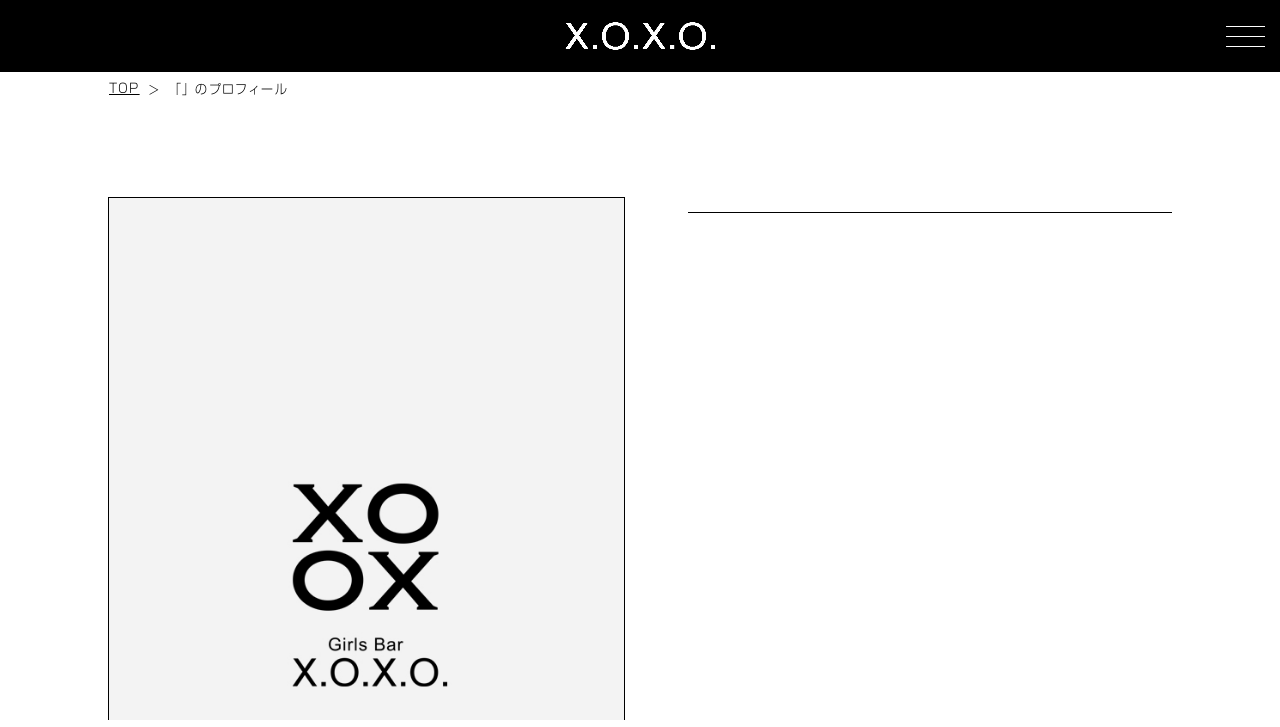

--- FILE ---
content_type: text/html; charset=UTF-8
request_url: https://xoxo-honjo.com/profile/?cast=6029
body_size: 12925
content:
<head/><br/>
<b>Warning</b>: Trying to access array offset on false in <b>/home/xs175408/xoxo-honjo.com/public_html/wp-content/themes/temp/profile.php</b> on line <b>11</b><br/>
<!DOCTYPE html>
<html lang="ja">
<head>
<!-- Google tag (gtag.js) -->
<link rel="stylesheet" media="all" type="text/css" href="https://xoxo-honjo.com/wp-content/themes/temp/css/reset.css"/><link rel="stylesheet" media="all" type="text/css" href="https://xoxo-honjo.com/wp-content/themes/temp/css/admin_pc.css"/><link rel="stylesheet" media="all" type="text/css" href="https://xoxo-honjo.com/wp-content/themes/temp/css/admin_sp.css"/><link rel="stylesheet" media="all" type="text/css" href="https://xoxo-honjo.com/wp-content/themes/temp/css/profile_pc.css"/><link rel="stylesheet" media="all" type="text/css" href="https://xoxo-honjo.com/wp-content/themes/temp/css/profile_sp.css"/><link rel="stylesheet" media="all" type="text/css" href="https://xoxo-honjo.com/wp-content/themes/temp/css/schedule-layout_pc.css"/><link rel="stylesheet" media="all" type="text/css" href="https://xoxo-honjo.com/wp-content/themes/temp/css/schedule-layout_sp.css"/><link rel="stylesheet" media="all" type="text/css" href="https://xoxo-honjo.com/wp-content/themes/temp/css/sns-modal_pc.css"/><link rel="stylesheet" media="all" type="text/css" href="https://xoxo-honjo.com/wp-content/themes/temp/css/sns-modal_sp.css"/><link rel="stylesheet" media="all" type="text/css" href="https://xoxo-honjo.com/wp-content/themes/temp/css/add.css"/><link rel="stylesheet" href="https://cdn.jsdelivr.net/npm/swiper@11/swiper-bundle.min.css"><style id='wp-img-auto-sizes-contain-inline-css' type='text/css'>img:is([sizes=auto i],[sizes^="auto," i]){contain-intrinsic-size:3000px 1500px}</style><style id='classic-theme-styles-inline-css' type='text/css'>.wp-block-button__link{color:#fff;background-color:#32373c;border-radius:9999px;box-shadow:none;text-decoration:none;padding:calc(.667em + 2px) calc(1.333em + 2px);font-size:1.125em}.wp-block-file__button{background:#32373c;color:#fff;text-decoration:none}</style><link rel="stylesheet" href="https://cdn.plyr.io/3.7.8/plyr.css"><style id='global-styles-inline-css' type='text/css'>:root{--wp--preset--aspect-ratio--square:1;--wp--preset--aspect-ratio--4-3: 4/3;--wp--preset--aspect-ratio--3-4: 3/4;--wp--preset--aspect-ratio--3-2: 3/2;--wp--preset--aspect-ratio--2-3: 2/3;--wp--preset--aspect-ratio--16-9: 16/9;--wp--preset--aspect-ratio--9-16: 9/16;--wp--preset--color--black:#000;--wp--preset--color--cyan-bluish-gray:#abb8c3;--wp--preset--color--white:#fff;--wp--preset--color--pale-pink:#f78da7;--wp--preset--color--vivid-red:#cf2e2e;--wp--preset--color--luminous-vivid-orange:#ff6900;--wp--preset--color--luminous-vivid-amber:#fcb900;--wp--preset--color--light-green-cyan:#7bdcb5;--wp--preset--color--vivid-green-cyan:#00d084;--wp--preset--color--pale-cyan-blue:#8ed1fc;--wp--preset--color--vivid-cyan-blue:#0693e3;--wp--preset--color--vivid-purple:#9b51e0;--wp--preset--gradient--vivid-cyan-blue-to-vivid-purple:linear-gradient(135deg,#0693e3 0%,#9b51e0 100%);--wp--preset--gradient--light-green-cyan-to-vivid-green-cyan:linear-gradient(135deg,#7adcb4 0%,#00d082 100%);--wp--preset--gradient--luminous-vivid-amber-to-luminous-vivid-orange:linear-gradient(135deg,#fcb900 0%,#ff6900 100%);--wp--preset--gradient--luminous-vivid-orange-to-vivid-red:linear-gradient(135deg,#ff6900 0%,#cf2e2e 100%);--wp--preset--gradient--very-light-gray-to-cyan-bluish-gray:linear-gradient(135deg,#eee 0%,#a9b8c3 100%);--wp--preset--gradient--cool-to-warm-spectrum:linear-gradient(135deg,#4aeadc 0%,#9778d1 20%,#cf2aba 40%,#ee2c82 60%,#fb6962 80%,#fef84c 100%);--wp--preset--gradient--blush-light-purple:linear-gradient(135deg,#ffceec 0%,#9896f0 100%);--wp--preset--gradient--blush-bordeaux:linear-gradient(135deg,#fecda5 0%,#fe2d2d 50%,#6b003e 100%);--wp--preset--gradient--luminous-dusk:linear-gradient(135deg,#ffcb70 0%,#c751c0 50%,#4158d0 100%);--wp--preset--gradient--pale-ocean:linear-gradient(135deg,#fff5cb 0%,#b6e3d4 50%,#33a7b5 100%);--wp--preset--gradient--electric-grass:linear-gradient(135deg,#caf880 0%,#71ce7e 100%);--wp--preset--gradient--midnight:linear-gradient(135deg,#020381 0%,#2874fc 100%);--wp--preset--font-size--small:13px;--wp--preset--font-size--medium:20px;--wp--preset--font-size--large:36px;--wp--preset--font-size--x-large:42px;--wp--preset--spacing--20:.44rem;--wp--preset--spacing--30:.67rem;--wp--preset--spacing--40:1rem;--wp--preset--spacing--50:1.5rem;--wp--preset--spacing--60:2.25rem;--wp--preset--spacing--70:3.38rem;--wp--preset--spacing--80:5.06rem;--wp--preset--shadow--natural:6px 6px 9px rgba(0,0,0,.2);--wp--preset--shadow--deep:12px 12px 50px rgba(0,0,0,.4);--wp--preset--shadow--sharp:6px 6px 0 rgba(0,0,0,.2);--wp--preset--shadow--outlined:6px 6px 0 -3px #fff , 6px 6px #000;--wp--preset--shadow--crisp:6px 6px 0 #000}:where(.is-layout-flex){gap:.5em}:where(.is-layout-grid){gap:.5em}body .is-layout-flex{display:flex}.is-layout-flex{flex-wrap:wrap;align-items:center}.is-layout-flex > :is(*, div){margin:0}body .is-layout-grid{display:grid}.is-layout-grid > :is(*, div){margin:0}:where(.wp-block-columns.is-layout-flex){gap:2em}:where(.wp-block-columns.is-layout-grid){gap:2em}:where(.wp-block-post-template.is-layout-flex){gap:1.25em}:where(.wp-block-post-template.is-layout-grid){gap:1.25em}.has-black-color{color:var(--wp--preset--color--black)!important}.has-cyan-bluish-gray-color{color:var(--wp--preset--color--cyan-bluish-gray)!important}.has-white-color{color:var(--wp--preset--color--white)!important}.has-pale-pink-color{color:var(--wp--preset--color--pale-pink)!important}.has-vivid-red-color{color:var(--wp--preset--color--vivid-red)!important}.has-luminous-vivid-orange-color{color:var(--wp--preset--color--luminous-vivid-orange)!important}.has-luminous-vivid-amber-color{color:var(--wp--preset--color--luminous-vivid-amber)!important}.has-light-green-cyan-color{color:var(--wp--preset--color--light-green-cyan)!important}.has-vivid-green-cyan-color{color:var(--wp--preset--color--vivid-green-cyan)!important}.has-pale-cyan-blue-color{color:var(--wp--preset--color--pale-cyan-blue)!important}.has-vivid-cyan-blue-color{color:var(--wp--preset--color--vivid-cyan-blue)!important}.has-vivid-purple-color{color:var(--wp--preset--color--vivid-purple)!important}.has-black-background-color{background-color:var(--wp--preset--color--black)!important}.has-cyan-bluish-gray-background-color{background-color:var(--wp--preset--color--cyan-bluish-gray)!important}.has-white-background-color{background-color:var(--wp--preset--color--white)!important}.has-pale-pink-background-color{background-color:var(--wp--preset--color--pale-pink)!important}.has-vivid-red-background-color{background-color:var(--wp--preset--color--vivid-red)!important}.has-luminous-vivid-orange-background-color{background-color:var(--wp--preset--color--luminous-vivid-orange)!important}.has-luminous-vivid-amber-background-color{background-color:var(--wp--preset--color--luminous-vivid-amber)!important}.has-light-green-cyan-background-color{background-color:var(--wp--preset--color--light-green-cyan)!important}.has-vivid-green-cyan-background-color{background-color:var(--wp--preset--color--vivid-green-cyan)!important}.has-pale-cyan-blue-background-color{background-color:var(--wp--preset--color--pale-cyan-blue)!important}.has-vivid-cyan-blue-background-color{background-color:var(--wp--preset--color--vivid-cyan-blue)!important}.has-vivid-purple-background-color{background-color:var(--wp--preset--color--vivid-purple)!important}.has-black-border-color{border-color:var(--wp--preset--color--black)!important}.has-cyan-bluish-gray-border-color{border-color:var(--wp--preset--color--cyan-bluish-gray)!important}.has-white-border-color{border-color:var(--wp--preset--color--white)!important}.has-pale-pink-border-color{border-color:var(--wp--preset--color--pale-pink)!important}.has-vivid-red-border-color{border-color:var(--wp--preset--color--vivid-red)!important}.has-luminous-vivid-orange-border-color{border-color:var(--wp--preset--color--luminous-vivid-orange)!important}.has-luminous-vivid-amber-border-color{border-color:var(--wp--preset--color--luminous-vivid-amber)!important}.has-light-green-cyan-border-color{border-color:var(--wp--preset--color--light-green-cyan)!important}.has-vivid-green-cyan-border-color{border-color:var(--wp--preset--color--vivid-green-cyan)!important}.has-pale-cyan-blue-border-color{border-color:var(--wp--preset--color--pale-cyan-blue)!important}.has-vivid-cyan-blue-border-color{border-color:var(--wp--preset--color--vivid-cyan-blue)!important}.has-vivid-purple-border-color{border-color:var(--wp--preset--color--vivid-purple)!important}.has-vivid-cyan-blue-to-vivid-purple-gradient-background{background:var(--wp--preset--gradient--vivid-cyan-blue-to-vivid-purple)!important}.has-light-green-cyan-to-vivid-green-cyan-gradient-background{background:var(--wp--preset--gradient--light-green-cyan-to-vivid-green-cyan)!important}.has-luminous-vivid-amber-to-luminous-vivid-orange-gradient-background{background:var(--wp--preset--gradient--luminous-vivid-amber-to-luminous-vivid-orange)!important}.has-luminous-vivid-orange-to-vivid-red-gradient-background{background:var(--wp--preset--gradient--luminous-vivid-orange-to-vivid-red)!important}.has-very-light-gray-to-cyan-bluish-gray-gradient-background{background:var(--wp--preset--gradient--very-light-gray-to-cyan-bluish-gray)!important}.has-cool-to-warm-spectrum-gradient-background{background:var(--wp--preset--gradient--cool-to-warm-spectrum)!important}.has-blush-light-purple-gradient-background{background:var(--wp--preset--gradient--blush-light-purple)!important}.has-blush-bordeaux-gradient-background{background:var(--wp--preset--gradient--blush-bordeaux)!important}.has-luminous-dusk-gradient-background{background:var(--wp--preset--gradient--luminous-dusk)!important}.has-pale-ocean-gradient-background{background:var(--wp--preset--gradient--pale-ocean)!important}.has-electric-grass-gradient-background{background:var(--wp--preset--gradient--electric-grass)!important}.has-midnight-gradient-background{background:var(--wp--preset--gradient--midnight)!important}.has-small-font-size{font-size:var(--wp--preset--font-size--small)!important}.has-medium-font-size{font-size:var(--wp--preset--font-size--medium)!important}.has-large-font-size{font-size:var(--wp--preset--font-size--large)!important}.has-x-large-font-size{font-size:var(--wp--preset--font-size--x-large)!important}</style><style type="text/css">body{font-family:"ShinGoPro-Light";color:#000}a{color:#000}.thema_bg_color{background-color:#000}.sub_bg_color{background-color:#fff}.header_border_color{border-color:#fff}#sp-menu-btn span{background-color:#fff}.drawer_gray_out_bgcolor{background-color:#fff}.title_style{color:#000;font-family:"Baskerville-SSi-Light"}.sub_title_style{color:#000}.text_style{color:#000}#breadcrumbs ol li:after{color:#000}.border_color{border-color:#000}.logo_width{width:180px}.sp_logo_width{width:119.52px}.main_nav_bg_color{background-color:rgba(0,0,0,.85)}.main_nav_border_color{border-color:#fff}.main_nav_text_underline_color{border-color:#000}nav.main-nav div ul:first-of-type li a{fill:#000}nav.main-nav div ul li a h2:after{background-color:#000}.main_nav_text_color{color:#fff}.main_nav_english_font{font-family:"Ballinger-Light"}.main-nav h2::after{background-color:#fff}.main_nav_active{background-color:#666;fill: }.main_nav_active .main_nav_text_color{color: }.main_nav_contact_text_color{color:#000}.main_nav_contact_bg_color{background-color:#fff}.main_nav_contact_icon_color{fill:#000}.main_nav_sns_icon_color{fill:#fff}.button_style{color:#000;background-color:#fff;border-color:#000}.video-blur-bg.pc.top{filter:blur(20px) brightness(80%)}.video-blur-bg.sp.top{filter:blur(20px) brightness(80%)}.video-blur-bg.pc.cast_recruit{filter:blur(20px) brightness(80%)}.video-blur-bg.sp.cast_recruit{filter:blur(20px) brightness(80%)}.video-blur-bg.pc.staff_recruit{filter:blur(20px) brightness(80%)}.video-blur-bg.sp.staff_recruit{filter:blur(20px) brightness(80%)}.eyecatch--motion img.pc,.eyecatch--luxury img.pc{width:300px}.eyecatch--motion img.sp,.eyecatch--luxury img.sp{width:200px}.eyecatch_link_style{color:#fff;background-color: }.eyecatch_link_style:hover{background-color:#fff;color: }.eyecatch--stylish .swiper-pagination-bullet-active{background-color:#000!important}.eyecatch--motion a.eyecatch_link_btn_style,.eyecatch--luxury a.eyecatch_link_btn_style{top:68%}.eyecatch_link_style{color:#fff;background-color: ;display:inline-block;vertical-align:middle}.eyecatch_link_btn_style{color:#fff;background-color: ;border:1px solid #fff;width:300px}.top_fix_contact p{color:#fff;background-color:#1e73be}.top_fix_contact a{color:#fff;background-color:#1e73be}@media only screen and (max-width:767.9px){div.eyecatch--luxury.aspect-ratio2vs3,div.eyecatch--luxury.aspect-ratio2vs3 video,.eyecatch--motion.aspect-ratio2vs3{aspect-ratio: 2 / 3 !important;height:auto;width:100%;object-fit:cover}div.eyecatch--luxury.aspect-ratio4vs5,div.eyecatch--luxury.aspect-ratio4vs5 video,.eyecatch--motion.aspect-ratio4vs5{aspect-ratio: 4 / 5 !important;height:auto;width:100%;object-fit:cover}.eyecatch--motion a.eyecatch_link_btn_style,.eyecatch--luxury a.eyecatch_link_btn_style{top:69%}.eyecatch_link_btn_style{width:230px}}.concept__inner .title_style{border-bottom:1px solid #000;text-align:left}.concept__inner .detail_style{text-align:left}.concept__inner .title_style,.about h2{font-family:Yu\ Mincho}.concept__inner .detail_style,.about p{font-family:Yu\ Mincho}.sns{background-color: }.sns h2,.sns h3{color: }.sns__more-button--pop,.sns__more-button--stylish,.sns__more-button--luxury{color: ;background-color: ;border-color: }.sns_icon_color{fill:#fff}.sns_icon_bg_color{background-color:#000}.working_hours_style{background-color:#000;color:#fff}.modal_top_block_text_color{color:#000}.modal_top_block_bg_color{background-color:#fff}.modal_today_attend_style{color:#fff;background-color:#000;border-color:#000}.modal_today_attend_inversion_style{color:#fff;background-color:#666;border-color:#fff}.modal_sns_icon_color{fill:#fff}.modal_sns_icon_bg_color{background-color:#000}.sns_modal_no_img{object-fit:cover;width:100%;height:100%}#schedule{background-color: }#schedule h2,#schedule h3{color:#000}#schedule .schedule__arcives-link--pop,#schedule .schedule__arcives-link--stylish,#schedule .schedule__arcives-link--luxury{color: ;background-color: ;border-color: }.schedule_period_text_color{color:#000}.schedule_period_style{background-color:#fff;border-color:#000}.schedule_period_arrow_color.shop-photo{fill: }.schedule_period_arrow_color.schedule{fill:#000}.schedule_selector_active_style{background-color:#000;border-color:#000}.schedule_selector_active_style a,.schedule_selector_active_style span{color:#fff}section.schedule div.schedule__inner--pop3 ul.schedule__list--pop3 li.schedule__list-item--pop3,section.schedule div.schedule__inner--pop4 ul.schedule__list--pop4 li.schedule__list-item--pop4{border-color:#000}.schedule_cast_name_text_color{color:#fff}.schedule_cast_name_bg_color{background-color:#000}.schedule_cast_name_bg_color h4:after{background-color:#000}.in_the_store_today_style{background-color:#fff;color:#000;border-color:#000}#cast{background-color: ;color: <br />
<b>Warning</b>:  Undefined variable $cast_color in <b>/home/xs175408/xoxo-honjo.com/public_html/wp-content/themes/temp/common-styles.php</b> on line <b>487</b><br />
}#cast h2,#cast h3{color: }#cast .schedule__arcives-link--pop,#cast .schedule__arcives-link--stylish,#cast .schedule__arcives-link--luxury{color: ;background-color: ;border-color: }.shop-photo{background-color: }.shop-photo h2,.shop-photo h3{color: }.shop-photo__arcives-link--pop,.shop-photo__arcives-link--stylish,.shop-photo__arcives-link--luxury{color: ;background-color: ;border-color: }</style><style type="text/css">.cast_name_text_color{color:#000}.cast_detail_table_border_color{border-color:#ccc}.cast_detail_table_inversion_color{background-color:#f3f3f3}.cast_detail_table_TH_style{background-color: }.cast_detail_table_TH_style span{color:#000}.cast_detail_table_TD_style{background-color:#ccc}.cast_detail_table_TD_style span{color:#000}</style><style type="text/css">.footer_bg_color{background-color:#000}.footer_logo_width{width:140px}.sp_footer_logo_width{width:110px}.footer_text_color{color:#fff}.footer_nav_border_color{border-color:#fff}.footer_tel_icon_style{fill:#fff;background-color: }@media only screen and (max-width:767.9px){.footer_tel_icon_style{fill:#fff;background-color: ;margin-top: }}.footer_tel_text_style{font-family:"Ballinger-Regular"}.footer_sns_icon_color{fill:#333}.footer_sns_icon_bg_color{background-color:#fff}div.group_store_list ul{width:660px}div.group_store_list ul li{}@media only screen and (max-width:767.9px){div.group_store_list ul{width:346px}div.group_store_list ul li{}}span#page_top{fill:#fff;background-color:#000}</style><script async src="https://www.googletagmanager.com/gtag/js?id=G-P8D4G5JXCC" type="text/psajs" data-pagespeed-orig-index="0"></script>
<script type="text/psajs" data-pagespeed-orig-index="1">window.dataLayer=window.dataLayer||[];function gtag(){dataLayer.push(arguments);}gtag('js',new Date());gtag('config','G-P8D4G5JXCC');</script>
<meta charset="utf-8">
<meta http-equiv="X-UA-Compatible" content="IE=edge">
<title>「」のキャスト紹介 | 本庄ガールズバー「X.O.X.O. エックスオーエックスオー」| バツマルグループ</title>
<meta name="description" content="埼玉県本庄市の本庄駅南口から徒歩2分のガールズバー「X.O.X.O. エックスオーエックスオー」のオフィシャルサイトです。かわいいキャスト多数在籍。ワイワイ楽しめるアットホームなお店です。">
<link rel="canonical" href="https://xoxo-honjo.com/profile?cast=6029">
<link rel="icon" href="https://xoxo-honjo.com/wp-content/uploads/2025/09/fav.ico">
<link rel="shortcut icon" href="https://xoxo-honjo.com/wp-content/uploads/2025/09/fav.ico">
<link rel="apple-touch-icon" href="https://xoxo-honjo.com/wp-content/uploads/2025/09/fav.ico">
<!-- jquery読込 -->
<script src="https://xoxo-honjo.com/wp-content/themes/temp/js/jquery-3.4.1.min.js" type="text/psajs" data-pagespeed-orig-index="2"></script>
<!-- スワイパー -->
<script src="https://cdn.jsdelivr.net/npm/swiper@11/swiper-bundle.min.js" type="text/psajs" data-pagespeed-orig-index="3"></script>
<!-- og関連 -->
<meta property="og:url" content="https://xoxo-honjo.com/profile?cast=6029"/>
<meta property="og:type" content="website"/>
<meta property="og:type" content="article"/>
<meta property="og:title" content="キャスト紹介  | 本庄ガールズバー「X.O.X.O. エックスオーエックスオー」| バツマルグループ"/>
<meta property="og:description" content="埼玉県本庄市の本庄駅南口から徒歩2分のガールズバー「X.O.X.O. エックスオーエックスオー」のオフィシャルサイトです。かわいいキャスト多数在籍。ワイワイ楽しめるアットホームなお店です。"/>
<meta property="og:site_name" content="X.O.X.O."/>
<meta property="og:image" content="https://xoxo-honjo.com/wp-content/uploads/2025/09/ogp.png"/>
<meta name="viewport" content="width=1180"/>
<meta name='robots' content='max-image-preview:large'/>
</head>
<body class="sub_bg_color" ontouchstart=""><noscript><meta HTTP-EQUIV="refresh" content="0;url='https://xoxo-honjo.com/profile/?cast=6029&amp;PageSpeed=noscript'" /><style><!--table,div,span,font,p{display:none} --></style><div style="display:block">Please click <a href="https://xoxo-honjo.com/profile/?cast=6029&amp;PageSpeed=noscript">here</a> if you are not redirected within a few seconds.</div></noscript>
<div id="drawer_gray_out" class="drawer_gray_out_bgcolor">
</div>
<input id="open" type="checkbox">
<nav class="main-nav main_nav_bg_color">
<div class="main-nav__inner--stylish">
<ul class="main-nav__list--stylish main_nav_border_color" itemscope="itemscope" itemtype="https://www.schema.org/SiteNavigationElement">
<li class="main-nav__list-item--stylish main_nav_border_color main_nav_text_underline_color " itemprop="name">
<a itemprop="url" href="https://xoxo-honjo.com/">
<h2 class="main-nav__list-title-en--stylish main_nav_text_color main_nav_english_font">TOP</h2>
<h3 class="main-nav__list-title-jp--stylish main_nav_text_color">トップ</h3>
<svg xmlns="https://www.w3.org/2000/svg" width="13.193" height="21.842" viewBox="0 0 13.193 21.842"><defs></defs><path class="a" d="M.987,0,0,.883,11.22,10.921,0,20.959l.987.883L13.193,10.921Z" transform="translate(0 0)"/></svg>
</a>
</li>
<li class="main-nav__list-item--stylish main_nav_border_color main_nav_text_underline_color " itemprop="name">
<a itemprop="url" href="https://xoxo-honjo.com/news/">
<h2 class="main-nav__list-title-en--stylish main_nav_text_color main_nav_english_font">NEWS</h2>
<h3 class="main-nav__list-title-jp--stylish main_nav_text_color">最新ニュース</h3>
<svg xmlns="https://www.w3.org/2000/svg" width="13.193" height="21.842" viewBox="0 0 13.193 21.842"><defs></defs><path class="a" d="M.987,0,0,.883,11.22,10.921,0,20.959l.987.883L13.193,10.921Z" transform="translate(0 0)"/></svg>
</a>
</li>
<li class="main-nav__list-item--stylish main_nav_border_color main_nav_text_underline_color " itemprop="name">
<a itemprop="url" href="https://xoxo-honjo.com/calendar/">
<h2 class="main-nav__list-title-en--stylish main_nav_text_color main_nav_english_font">EVENT CALENDAR</h2>
<h3 class="main-nav__list-title-jp--stylish main_nav_text_color">カレンダー</h3>
<svg xmlns="https://www.w3.org/2000/svg" width="13.193" height="21.842" viewBox="0 0 13.193 21.842"><defs></defs><path class="a" d="M.987,0,0,.883,11.22,10.921,0,20.959l.987.883L13.193,10.921Z" transform="translate(0 0)"/></svg>
</a>
</li>
<li class="main-nav__list-item--stylish main_nav_border_color main_nav_text_underline_color " itemprop="name">
<a itemprop="url" href="https://xoxo-honjo.com/cast/">
<h2 class="main-nav__list-title-en--stylish main_nav_text_color main_nav_english_font">CAST</h2>
<h3 class="main-nav__list-title-jp--stylish main_nav_text_color">キャスト一覧</h3>
<svg xmlns="https://www.w3.org/2000/svg" width="13.193" height="21.842" viewBox="0 0 13.193 21.842"><defs></defs><path class="a" d="M.987,0,0,.883,11.22,10.921,0,20.959l.987.883L13.193,10.921Z" transform="translate(0 0)"/></svg>
</a>
</li>
<li class="main-nav__list-item--stylish main_nav_border_color main_nav_text_underline_color " itemprop="name">
<a itemprop="url" href="https://xoxo-honjo.com/shop-photo/">
<h2 class="main-nav__list-title-en--stylish main_nav_text_color main_nav_english_font">SHOP PHOTO</h2>
<h3 class="main-nav__list-title-jp--stylish main_nav_text_color">店内写真</h3>
<svg xmlns="https://www.w3.org/2000/svg" width="13.193" height="21.842" viewBox="0 0 13.193 21.842"><defs></defs><path class="a" d="M.987,0,0,.883,11.22,10.921,0,20.959l.987.883L13.193,10.921Z" transform="translate(0 0)"/></svg>
</a>
</li>
<li class="main-nav__list-item--stylish main_nav_border_color main_nav_text_underline_color " itemprop="name">
<a itemprop="url" href="https://xoxo-honjo.com/fee-system/">
<h2 class="main-nav__list-title-en--stylish main_nav_text_color main_nav_english_font">SYSTEM</h2>
<h3 class="main-nav__list-title-jp--stylish main_nav_text_color">料金システム</h3>
<svg xmlns="https://www.w3.org/2000/svg" width="13.193" height="21.842" viewBox="0 0 13.193 21.842"><defs></defs><path class="a" d="M.987,0,0,.883,11.22,10.921,0,20.959l.987.883L13.193,10.921Z" transform="translate(0 0)"/></svg>
</a>
</li>
<li class="main-nav__list-item--stylish main_nav_border_color main_nav_text_underline_color " itemprop="name">
<a itemprop="url" href="https://xoxo-honjo.com/coupon/">
<h2 class="main-nav__list-title-en--stylish main_nav_text_color main_nav_english_font">COUPON</h2>
<h3 class="main-nav__list-title-jp--stylish main_nav_text_color">クーポン</h3>
<svg xmlns="https://www.w3.org/2000/svg" width="13.193" height="21.842" viewBox="0 0 13.193 21.842"><defs></defs><path class="a" d="M.987,0,0,.883,11.22,10.921,0,20.959l.987.883L13.193,10.921Z" transform="translate(0 0)"/></svg>
</a>
</li>
<li class="main-nav__list-item--stylish main_nav_border_color main_nav_text_underline_color " itemprop="name">
<a itemprop="url" href="https://xoxo-honjo.com/cast-recruit/">
<h2 class="main-nav__list-title-en--stylish main_nav_text_color main_nav_english_font">CAST RECRUIT</h2>
<h3 class="main-nav__list-title-jp--stylish main_nav_text_color">キャスト求人情報</h3>
<svg xmlns="https://www.w3.org/2000/svg" width="13.193" height="21.842" viewBox="0 0 13.193 21.842"><defs></defs><path class="a" d="M.987,0,0,.883,11.22,10.921,0,20.959l.987.883L13.193,10.921Z" transform="translate(0 0)"/></svg>
</a>
</li>
<li class="main-nav__list-item--stylish main_nav_border_color main_nav_text_underline_color " itemprop="name">
<a itemprop="url" href="https://batsumaru-group.com//staff-recruit/">
<h2 class="main-nav__list-title-en--stylish main_nav_text_color main_nav_english_font">STAFF RECRUIT</h2>
<h3 class="main-nav__list-title-jp--stylish main_nav_text_color">スタッフ求人情報</h3>
<svg xmlns="https://www.w3.org/2000/svg" width="13.193" height="21.842" viewBox="0 0 13.193 21.842"><defs></defs><path class="a" d="M.987,0,0,.883,11.22,10.921,0,20.959l.987.883L13.193,10.921Z" transform="translate(0 0)"/></svg>
</a>
</li>
</ul>
<ul class="main-nav__address--stylish">
<li class="main-nav__address-item--stylish main_nav_contact_bg_color main_nav_border_color">
<a href="tel:090-5506-1530">
<div class="wrap main_nav_contact_icon_color">
<svg xmlns="https://www.w3.org/2000/svg" xmlns:xlink="https://www.w3.org/1999/xlink" width="18.975" height="28.232" viewBox="0 0 18.975 28.232"><defs><clipPath id="a"/></defs><g class="a"><path class="b" d="M14.538,9.637c-.548-.914-1.323-2.7-2.193-2.285L10.956,8.74S9.6,10,12.116,11.007c0,0,.623.675-1.313,2.47-1.8,1.936-2.47,1.312-2.47,1.312-1.006-2.512-2.268-1.159-2.268-1.159L4.678,15.018c-.414.871,1.371,1.646,2.284,2.194.849.509,2.527.188,5.067-2.165l.01.014.348-.348-.014-.01c2.353-2.539,2.675-4.218,2.165-5.066M15.5,0H3.471A3.47,3.47,0,0,0,0,3.471V24.76a3.471,3.471,0,0,0,3.471,3.472H15.5a3.471,3.471,0,0,0,3.471-3.472V3.471A3.471,3.471,0,0,0,15.5,0m1.3,20.844a1.884,1.884,0,0,1-1.881,1.881H4.052A1.884,1.884,0,0,1,2.17,20.844V4.427A1.884,1.884,0,0,1,4.052,2.545H14.923A1.884,1.884,0,0,1,16.8,4.427Z"/></g></svg>
<h4 class="main_nav_contact_text_color">電話をかける</h4>
</div>
</a>
</li>
<li class="main-nav__address-item--stylish main_nav_contact_bg_color main_nav_border_color">
<a target="_blank" href="https://www.google.co.jp/maps/place/X.O.X.O+(%E3%82%A8%E3%83%83%E3%82%AF%E3%82%B9%E3%82%AA%E3%83%BC%E3%82%A8%E3%83%83%E3%82%AF%E3%82%B9%E3%82%AA%E3%83%BC%E6%9C%AC%E5%BA%84)/@36.2354693,139.185032,17z/data=!3m2!4b1!5s0x601ec2c0a5a2b86d:0xde813c6aa21c86e8!4m5!3m4!1s0x601ec2c0a5efb9bf:0x543fca5e86078449!8m2!3d36.235465!4d139.187226?hl=ja">
<div class="wrap main_nav_contact_icon_color">
<svg xmlns="https://www.w3.org/2000/svg" xmlns:xlink="https://www.w3.org/1999/xlink" width="19.155" height="28.232" viewBox="0 0 19.155 28.232"><defs><clipPath id="a"><rect class="a" width="19.155" height="28.232"/></clipPath></defs><g class="b"><path class="a" d="M19.155,9.577A9.577,9.577,0,0,0,0,9.577c0,9.356,9.577,18.654,9.577,18.654s9.577-9.3,9.577-18.654M5.407,8.683a4.166,4.166,0,1,1,4.17,4.163,4.164,4.164,0,0,1-4.17-4.163" transform="translate(0 0)"/></g></svg>
<h4 class="main_nav_contact_text_color">マップを見る</h4>
</div>
</a>
</li>
</ul>
<ul class="main-nav__sns">
<li class="main-nav__sns-item--stylish">
<a target="_blank" class="main_nav_sns_icon_color" href="https://www.instagram.com/batsumaru_group_x.o.x.o/"><svg xmlns="https://www.w3.org/2000/svg" xmlns:xlink="https://www.w3.org/1999/xlink" width="22" height="20" viewBox="0 0 22 20"><defs><clipPath id="a"><rect class="a" width="22" height="20"></rect></clipPath></defs><g class="b" transform="translate(0 0)"><path class="a" d="M14.179,20.037H5.857A5.865,5.865,0,0,1,0,14.179V5.857A5.864,5.864,0,0,1,5.857,0h8.322a5.864,5.864,0,0,1,5.857,5.857v8.322a5.865,5.865,0,0,1-5.857,5.858M5.857,1.868A3.994,3.994,0,0,0,1.868,5.857v8.322a3.993,3.993,0,0,0,3.989,3.989h8.322a3.993,3.993,0,0,0,3.989-3.989V5.857a3.994,3.994,0,0,0-3.989-3.989Zm9.515,1.558a1.249,1.249,0,1,0,1.249,1.249,1.249,1.249,0,0,0-1.249-1.249M10.019,15.2A5.179,5.179,0,1,1,15.2,10.019,5.184,5.184,0,0,1,10.019,15.2m0-8.49a3.311,3.311,0,1,0,3.31,3.312,3.316,3.316,0,0,0-3.31-3.312" transform="translate(0.952 -0.086)"></path></g></svg></a>
</li>
<li class="main-nav__sns-item--stylish">
<a target="_blank" class="main_nav_sns_icon_color" href="https://www.youtube.com/channel/UCg0tLl8ZfKXeV2pXXZW6KzA"><svg xmlns="https://www.w3.org/2000/svg" xmlns:xlink="https://www.w3.org/1999/xlink" width="19.424" height="13.686" viewBox="0 0 19.424 13.686"><defs><clipPath id="a"></clipPath></defs><g class="a"><path class="b" d="M19.019,2.138A2.44,2.44,0,0,0,17.3.409C15.786,0,9.713,0,9.713,0S3.638,0,2.123.409A2.44,2.44,0,0,0,.405,2.138,25.626,25.626,0,0,0,0,6.843a25.638,25.638,0,0,0,.405,4.706,2.442,2.442,0,0,0,1.718,1.729c1.515.408,7.59.408,7.59.408s6.074,0,7.589-.408a2.442,2.442,0,0,0,1.718-1.729,25.638,25.638,0,0,0,.405-4.706,25.626,25.626,0,0,0-.405-4.705M7.726,9.731V3.955L12.8,6.843Z" transform="translate(0)"></path></g></svg></a>
</li>
</ul>
</div>
</nav>
<header class="header thema_bg_color header_border_color" itemscope="itemscope" itemtype="https://schema.org/WPHeader">
<div class="header__inner">
<!-- PC用ロゴwidth -->
<div class="header__inner-center logo_width pc">
<h1>
<a href="https://xoxo-honjo.com/">
<img src="https://xoxo-honjo.com/wp-content/uploads/2025/09/xoxo_logo2.png" alt="X.O.X.O."/>
</a>
</h1>
</div>
<!-- SP用ロゴwidth -->
<div class="header__inner-center sp_logo_width sp">
<h2>
<a href="https://xoxo-honjo.com/">
<img src="https://xoxo-honjo.com/wp-content/uploads/2025/09/xoxo_logo2.png" alt="X.O.X.O."/>
</a>
</h2>
</div>
<label for="open" id="sp-menu-btn">
<span></span>
<span></span>
<span></span>
</label>
</div>
</header>
<div id="breadcrumbs">
<ol itemscope itemtype="https://schema.org/BreadcrumbList">
<li itemprop="itemListElement" itemscope itemtype="https://schema.org/ListItem">
<a itemprop="item" href="https://xoxo-honjo.com/">
<span class="text_style" itemprop="name">TOP</span></a>
<meta itemprop="position" content="1"/>
</li>
<li itemprop="itemListElement" itemscope itemtype="https://schema.org/ListItem">
<a itemprop="item" href="https://xoxo-honjo.com/profile/?cast=6029">
<span class="text_style" itemprop="name">「」のプロフィール</span>
</a>
<meta itemprop="position" content="2"/>
</li>
</ol>
</div>
<div class="wraper">
<div class="container">
<article class="main">
<section class="profile">
<div class="profile__inner--luxury">
<div class="left">
<div class="main-thumnail border_color luxury">
<img src="https://xoxo-honjo.com/wp-content/uploads/2025/09/np23.jpg" alt="画像未登録時の代替え画像のX.O.X.O.のロゴバナー"/>
</div>
<div class="sub-thumnail-wrap--stylish swiper-container-profile">
<ul class="swiper-wrapper  spotlight-group">
</ul>
</div>
</div>
<div class="right">
<h2 class="cast_name_text_color border_color"></h2>
<div class="wrap">
<ul class="profile__sns-list">
</ul>
<div class="schedule__list-item-content-bottom--luxury">
<br/>
<b>Warning</b>: Trying to access array offset on false in <b>/home/xs175408/xoxo-honjo.com/public_html/wp-content/themes/temp/profile.php</b> on line <b>324</b><br/>
<br/>
<b>Warning</b>: Trying to access array offset on false in <b>/home/xs175408/xoxo-honjo.com/public_html/wp-content/themes/temp/profile.php</b> on line <b>325</b><br/>
<br/>
<b>Warning</b>: Trying to access array offset on false in <b>/home/xs175408/xoxo-honjo.com/public_html/wp-content/themes/temp/profile.php</b> on line <b>326</b><br/>
<h5 class="in_the_store_today_style"><span>要確認</span></h5>
</div>
</div>
<table>
</table>
</div>
<a class="cast-page-link--luxury button_style border_color" href="https://xoxo-honjo.com/cast/"><span>back to cast list</span></a>
</div>
</section>
<section class="schedule">
<div class="schedule__inner--luxury">
<h2 class="schedule__title-main--luxury title_style">OTHER</h2>
<h3 class="schedule__title-sub--luxury sub_title_style">他の在籍キャスト</h3>
<ul class="schedule__list--luxury">
<li class="schedule__list-item--luxury border_color">
<a href="https://xoxo-honjo.com/profile/?cast=648">
<div class="schedule__list-item-thumnail--luxury">
<img class="schedule__list-item-thumnail-img--luxury" src="https://storage.monochrome-inc.net/photos/6471" alt="X.O.X.O.所属キャストのゆあの肖像写真"/>
<span class="schedule__list-item-thumnail-snslink--luxury sns_icon_bg_color"><i class="schedule__list-item-thumnail-tiktok-icon--luxury sns_icon_color"><svg xmlns="https://www.w3.org/2000/svg" xmlns:xlink="https://www.w3.org/1999/xlink" width="22" height="20" viewBox="0 0 22 20"><defs><clipPath id="a"><rect class="a" width="22" height="20"></rect></clipPath></defs><g class="b" transform="translate(0 0)"><path class="a" d="M14.179,20.037H5.857A5.865,5.865,0,0,1,0,14.179V5.857A5.864,5.864,0,0,1,5.857,0h8.322a5.864,5.864,0,0,1,5.857,5.857v8.322a5.865,5.865,0,0,1-5.857,5.858M5.857,1.868A3.994,3.994,0,0,0,1.868,5.857v8.322a3.993,3.993,0,0,0,3.989,3.989h8.322a3.993,3.993,0,0,0,3.989-3.989V5.857a3.994,3.994,0,0,0-3.989-3.989Zm9.515,1.558a1.249,1.249,0,1,0,1.249,1.249,1.249,1.249,0,0,0-1.249-1.249M10.019,15.2A5.179,5.179,0,1,1,15.2,10.019,5.184,5.184,0,0,1,10.019,15.2m0-8.49a3.311,3.311,0,1,0,3.31,3.312,3.316,3.316,0,0,0-3.31-3.312" transform="translate(0.952 -0.086)"></path></g></svg></i></span> </div>
<div class="schedule__list-item-content--luxury schedule_cast_name_bg_color">
<h4 class="schedule__list-item-content-title--luxury schedule_cast_name_text_color"><i>ゆあ</i></h4>
<div class="schedule__list-item-content-bottom--luxury">
</div>
</div>
</a>
</li>
<li class="schedule__list-item--luxury border_color">
<a href="https://xoxo-honjo.com/profile/?cast=641">
<div class="schedule__list-item-thumnail--luxury">
<img class="schedule__list-item-thumnail-img--luxury" src="https://xoxo-honjo.com/wp-content/uploads/2025/09/np23.jpg" alt="画像未登録時の代替え画像のX.O.X.O.のロゴバナー"/>
</div>
<div class="schedule__list-item-content--luxury schedule_cast_name_bg_color">
<h4 class="schedule__list-item-content-title--luxury schedule_cast_name_text_color"><i>えりか</i></h4>
<div class="schedule__list-item-content-bottom--luxury">
</div>
</div>
</a>
</li>
<li class="schedule__list-item--luxury border_color">
<a href="https://xoxo-honjo.com/profile/?cast=4097">
<div class="schedule__list-item-thumnail--luxury">
<img class="schedule__list-item-thumnail-img--luxury" src="https://xoxo-honjo.com/wp-content/uploads/2025/09/np23.jpg" alt="画像未登録時の代替え画像のX.O.X.O.のロゴバナー"/>
</div>
<div class="schedule__list-item-content--luxury schedule_cast_name_bg_color">
<h4 class="schedule__list-item-content-title--luxury schedule_cast_name_text_color"><i>きい</i></h4>
<div class="schedule__list-item-content-bottom--luxury">
</div>
</div>
</a>
</li>
<li class="schedule__list-item--luxury border_color">
<a href="https://xoxo-honjo.com/profile/?cast=4703">
<div class="schedule__list-item-thumnail--luxury">
<img class="schedule__list-item-thumnail-img--luxury" src="https://xoxo-honjo.com/wp-content/uploads/2025/09/np23.jpg" alt="画像未登録時の代替え画像のX.O.X.O.のロゴバナー"/>
</div>
<div class="schedule__list-item-content--luxury schedule_cast_name_bg_color">
<h4 class="schedule__list-item-content-title--luxury schedule_cast_name_text_color"><i>ヘルプ</i></h4>
<div class="schedule__list-item-content-bottom--luxury">
</div>
</div>
</a>
</li>
<li class="schedule__list-item--luxury border_color">
<a href="https://xoxo-honjo.com/profile/?cast=6894">
<div class="schedule__list-item-thumnail--luxury">
<img class="schedule__list-item-thumnail-img--luxury" src="https://xoxo-honjo.com/wp-content/uploads/2025/09/np23.jpg" alt="画像未登録時の代替え画像のX.O.X.O.のロゴバナー"/>
</div>
<div class="schedule__list-item-content--luxury schedule_cast_name_bg_color">
<h4 class="schedule__list-item-content-title--luxury schedule_cast_name_text_color"><i>ふたば</i></h4>
<div class="schedule__list-item-content-bottom--luxury">
</div>
</div>
</a>
</li>
<li class="schedule__list-item--luxury border_color">
<a href="https://xoxo-honjo.com/profile/?cast=10694">
<div class="schedule__list-item-thumnail--luxury">
<img class="schedule__list-item-thumnail-img--luxury" src="https://storage.monochrome-inc.net/photos/106921.webp" alt="X.O.X.O.所属キャストのかりんの肖像写真"/>
</div>
<div class="schedule__list-item-content--luxury schedule_cast_name_bg_color">
<h4 class="schedule__list-item-content-title--luxury schedule_cast_name_text_color"><i>かりん</i></h4>
<div class="schedule__list-item-content-bottom--luxury">
</div>
</div>
</a>
</li>
<li class="schedule__list-item--luxury border_color">
<a href="https://xoxo-honjo.com/profile/?cast=9027">
<div class="schedule__list-item-thumnail--luxury">
<img class="schedule__list-item-thumnail-img--luxury" src="https://xoxo-honjo.com/wp-content/uploads/2025/09/np23.jpg" alt="画像未登録時の代替え画像のX.O.X.O.のロゴバナー"/>
</div>
<div class="schedule__list-item-content--luxury schedule_cast_name_bg_color">
<h4 class="schedule__list-item-content-title--luxury schedule_cast_name_text_color"><i>みほ</i></h4>
<div class="schedule__list-item-content-bottom--luxury">
</div>
</div>
</a>
</li>
<li class="schedule__list-item--luxury border_color">
<a href="https://xoxo-honjo.com/profile/?cast=10718">
<div class="schedule__list-item-thumnail--luxury">
<img class="schedule__list-item-thumnail-img--luxury" src="https://xoxo-honjo.com/wp-content/uploads/2025/09/np23.jpg" alt="画像未登録時の代替え画像のX.O.X.O.のロゴバナー"/>
</div>
<div class="schedule__list-item-content--luxury schedule_cast_name_bg_color">
<h4 class="schedule__list-item-content-title--luxury schedule_cast_name_text_color"><i>まりん</i></h4>
<div class="schedule__list-item-content-bottom--luxury">
</div>
</div>
</a>
</li>
<li class="schedule__list-item--luxury border_color">
<a href="https://xoxo-honjo.com/profile/?cast=9082">
<div class="schedule__list-item-thumnail--luxury">
<img class="schedule__list-item-thumnail-img--luxury" src="https://xoxo-honjo.com/wp-content/uploads/2025/09/np23.jpg" alt="画像未登録時の代替え画像のX.O.X.O.のロゴバナー"/>
</div>
<div class="schedule__list-item-content--luxury schedule_cast_name_bg_color">
<h4 class="schedule__list-item-content-title--luxury schedule_cast_name_text_color"><i>はな</i></h4>
<div class="schedule__list-item-content-bottom--luxury">
</div>
</div>
</a>
</li>
<li class="schedule__list-item--luxury border_color">
<a href="https://xoxo-honjo.com/profile/?cast=10719">
<div class="schedule__list-item-thumnail--luxury">
<img class="schedule__list-item-thumnail-img--luxury" src="https://xoxo-honjo.com/wp-content/uploads/2025/09/np23.jpg" alt="画像未登録時の代替え画像のX.O.X.O.のロゴバナー"/>
</div>
<div class="schedule__list-item-content--luxury schedule_cast_name_bg_color">
<h4 class="schedule__list-item-content-title--luxury schedule_cast_name_text_color"><i>のあ</i></h4>
<div class="schedule__list-item-content-bottom--luxury">
</div>
</div>
</a>
</li>
<li class="schedule__list-item--luxury border_color">
<a href="https://xoxo-honjo.com/profile/?cast=9087">
<div class="schedule__list-item-thumnail--luxury">
<img class="schedule__list-item-thumnail-img--luxury" src="https://xoxo-honjo.com/wp-content/uploads/2025/09/np23.jpg" alt="画像未登録時の代替え画像のX.O.X.O.のロゴバナー"/>
</div>
<div class="schedule__list-item-content--luxury schedule_cast_name_bg_color">
<h4 class="schedule__list-item-content-title--luxury schedule_cast_name_text_color"><i>こはる</i></h4>
<div class="schedule__list-item-content-bottom--luxury">
</div>
</div>
</a>
</li>
<li class="schedule__list-item--luxury border_color">
<a href="https://xoxo-honjo.com/profile/?cast=9453">
<div class="schedule__list-item-thumnail--luxury">
<img class="schedule__list-item-thumnail-img--luxury" src="https://xoxo-honjo.com/wp-content/uploads/2025/09/np23.jpg" alt="画像未登録時の代替え画像のX.O.X.O.のロゴバナー"/>
</div>
<div class="schedule__list-item-content--luxury schedule_cast_name_bg_color">
<h4 class="schedule__list-item-content-title--luxury schedule_cast_name_text_color"><i>りま</i></h4>
<div class="schedule__list-item-content-bottom--luxury">
</div>
</div>
</a>
</li>
<li class="schedule__list-item--luxury border_color">
<a href="https://xoxo-honjo.com/profile/?cast=9823">
<div class="schedule__list-item-thumnail--luxury">
<img class="schedule__list-item-thumnail-img--luxury" src="https://xoxo-honjo.com/wp-content/uploads/2025/09/np23.jpg" alt="画像未登録時の代替え画像のX.O.X.O.のロゴバナー"/>
</div>
<div class="schedule__list-item-content--luxury schedule_cast_name_bg_color">
<h4 class="schedule__list-item-content-title--luxury schedule_cast_name_text_color"><i>みあ</i></h4>
<div class="schedule__list-item-content-bottom--luxury">
</div>
</div>
</a>
</li>
<li class="schedule__list-item--luxury border_color">
<a href="https://xoxo-honjo.com/profile/?cast=9327">
<div class="schedule__list-item-thumnail--luxury">
<img class="schedule__list-item-thumnail-img--luxury" src="https://xoxo-honjo.com/wp-content/uploads/2025/09/np23.jpg" alt="画像未登録時の代替え画像のX.O.X.O.のロゴバナー"/>
</div>
<div class="schedule__list-item-content--luxury schedule_cast_name_bg_color">
<h4 class="schedule__list-item-content-title--luxury schedule_cast_name_text_color"><i>めい</i></h4>
<div class="schedule__list-item-content-bottom--luxury">
</div>
</div>
</a>
</li>
</ul>
</div>
</section>
<section class="map">
<div class="map__inner">
<script type="text/psajs" data-pagespeed-orig-index="4">//<![CDATA[
(function(){window.pagespeed=window.pagespeed||{};var b=window.pagespeed;function c(){}c.prototype.a=function(){var a=document.getElementsByTagName("pagespeed_iframe");if(0<a.length){for(var a=a[0],f=document.createElement("iframe"),d=0,e=a.attributes,g=e.length;d<g;++d)f.setAttribute(e[d].name,e[d].value);a.parentNode.replaceChild(f,a)}};c.prototype.convertToIframe=c.prototype.a;b.b=function(){b.deferIframe=new c};b.deferIframeInit=b.b;})();
pagespeed.deferIframeInit();
//]]></script><pagespeed_iframe src="https://www.google.com/maps/embed?pb=!1m18!1m12!1m3!1d3218.1656705771884!2d139.1850319511185!3d36.235469306885!2m3!1f0!2f0!3f0!3m2!1i1024!2i768!4f13.1!3m3!1m2!1s0x601ec2c0a5efb9bf%3A0x543fca5e86078449!2zWC5PLlguTyAo44Ko44OD44Kv44K544Kq44O844Ko44OD44Kv44K544Kq44O85pys5bqEKQ!5e0!3m2!1sja!2sjp!4v1675752629102!5m2!1sja!2sjp" width="600" height="450" style="border:0;" allowfullscreen="" loading="lazy" referrerpolicy="no-referrer-when-downgrade"><script data-pagespeed-orig-type="text/javascript" type="text/psajs" data-pagespeed-orig-index="5">
pagespeed.deferIframe.convertToIframe();</script></pagespeed_iframe> </div>
</section>
</article>
</div>
<footer class="footer footer_bg_color">
<div class="footer__inner--stylish">
<!--PC用フッターロゴ-->
<div class="footer__inner-logo--stylish footer_logo_width pc">
<h2>
<a href="https://xoxo-honjo.com/">
<img src="https://xoxo-honjo.com/wp-content/uploads/2025/09/xoxo_フッター.png" alt="X.O.X.O.のフッターロゴ"/>
</a>
</h2>
</div>
<!--SP用フッターロゴ-->
<div class="footer__inner-logo--stylish sp_footer_logo_width sp">
<h2>
<a href="https://xoxo-honjo.com/">
<img src="https://xoxo-honjo.com/wp-content/uploads/2025/09/xoxo_フッター.png" alt="スマホ版X.O.X.O.のフッターロゴ"/>
</a>
</h2>
</div>
<div class="footer__inner-wrap--stylish">
<div class="footer__tel--stylish">
<a href="tel:090-5506-1530">
<div class="footer__tel-icon--stylish footer_tel_icon_style">
<svg xmlns="https://www.w3.org/2000/svg" xmlns:xlink="https://www.w3.org/1999/xlink" width="20.068" height="27" viewBox="0 0 20.068 29.857"><defs><clipPath id="a"><rect width="20.068" height="29.857"/></clipPath></defs><g class="a"><path d="M15.375,10.192c-.58-.967-1.4-2.854-2.319-2.416L11.587,9.243s-1.431,1.334,1.227,2.4c0,0,.659.714-1.388,2.613-1.9,2.047-2.612,1.387-2.612,1.387-1.064-2.657-2.4-1.225-2.4-1.225L4.947,15.883C4.51,16.8,6.4,17.623,7.363,18.2c.9.538,2.672.2,5.359-2.29l.011.015.368-.368-.015-.011c2.488-2.685,2.828-4.461,2.29-5.358M16.4,0H3.67A3.67,3.67,0,0,0,0,3.67V26.186a3.67,3.67,0,0,0,3.67,3.671H16.4a3.671,3.671,0,0,0,3.671-3.671V3.67A3.671,3.671,0,0,0,16.4,0m1.375,22.044a1.992,1.992,0,0,1-1.99,1.99H4.285a1.992,1.992,0,0,1-1.99-1.99V4.682a1.992,1.992,0,0,1,1.99-1.99h11.5a1.992,1.992,0,0,1,1.99,1.99Z"/></g></svg>
</div>
<address class="footer_text_color footer_tel_text_style">090-5506-1530</address>
</a>
</div>
<address class="footer__location footer_text_color">埼玉県本庄市駅南1-9-7 山田ビル 1F</address>
<div class="footer__business-hours">
<dl class="footer__business-hours-open-time">
<dt class="footer_text_color">OPEN.</dt>
<dd class="footer_text_color">19:00〜0:00</dd>
</dl>
<dl class="footer__business-hours-store-holiday">
<dt class="footer_text_color">CLOSE.</dt>
<dd class="footer_text_color">日曜日</dd>
</dl>
</div>
<ul class="footer__sns-list">
<li class="footer__sns-list-item--stylish">
<a class="footer__sns-list-item-link--stylish footer_sns_icon_bg_color" href="https://www.instagram.com/batsumaru_group_x.o.x.o/" target="_blank">
<i class="footer__sns-list-item-instagram-icon--stylish footer_sns_icon_color"><svg xmlns="https://www.w3.org/2000/svg" xmlns:xlink="https://www.w3.org/1999/xlink" width="22" height="20" viewBox="0 0 22 20"><defs><clipPath id="a"><rect class="a" width="22" height="20"></rect></clipPath></defs><g class="b" transform="translate(0 0)"><path class="a" d="M14.179,20.037H5.857A5.865,5.865,0,0,1,0,14.179V5.857A5.864,5.864,0,0,1,5.857,0h8.322a5.864,5.864,0,0,1,5.857,5.857v8.322a5.865,5.865,0,0,1-5.857,5.858M5.857,1.868A3.994,3.994,0,0,0,1.868,5.857v8.322a3.993,3.993,0,0,0,3.989,3.989h8.322a3.993,3.993,0,0,0,3.989-3.989V5.857a3.994,3.994,0,0,0-3.989-3.989Zm9.515,1.558a1.249,1.249,0,1,0,1.249,1.249,1.249,1.249,0,0,0-1.249-1.249M10.019,15.2A5.179,5.179,0,1,1,15.2,10.019,5.184,5.184,0,0,1,10.019,15.2m0-8.49a3.311,3.311,0,1,0,3.31,3.312,3.316,3.316,0,0,0-3.31-3.312" transform="translate(0.952 -0.086)"></path></g></svg></i>
</a>
</li>
<li class="footer__sns-list-item--stylish">
<a class="footer__sns-list-item-link--stylish footer_sns_icon_bg_color" href="https://www.youtube.com/channel/UCg0tLl8ZfKXeV2pXXZW6KzA" target="_blank">
<i class="footer__sns-list-item-youtube-icon--stylish footer_sns_icon_color"><svg xmlns="https://www.w3.org/2000/svg" xmlns:xlink="https://www.w3.org/1999/xlink" width="19.424" height="13.686" viewBox="0 0 19.424 13.686"><defs><clipPath id="a"></clipPath></defs><g class="a"><path class="b" d="M19.019,2.138A2.44,2.44,0,0,0,17.3.409C15.786,0,9.713,0,9.713,0S3.638,0,2.123.409A2.44,2.44,0,0,0,.405,2.138,25.626,25.626,0,0,0,0,6.843a25.638,25.638,0,0,0,.405,4.706,2.442,2.442,0,0,0,1.718,1.729c1.515.408,7.59.408,7.59.408s6.074,0,7.589-.408a2.442,2.442,0,0,0,1.718-1.729,25.638,25.638,0,0,0,.405-4.706,25.626,25.626,0,0,0-.405-4.705M7.726,9.731V3.955L12.8,6.843Z" transform="translate(0)"></path></g></svg></i>
</a>
</li>
</ul>
</div>
<ul class="footer-nav__list--stylish  footer_nav_border_color" itemscope="itemscope" itemtype="https://www.schema.org/SiteNavigationElement">
<li class="footer-nav__list-item--stylish footer_nav_border_color" itemprop="name">
<a class="footer_text_color" itemprop="url" href="https://xoxo-honjo.com/">トップ</a>
</li>
<li class="footer-nav__list-item--stylish footer_nav_border_color" itemprop="name">
<a class="footer_text_color" itemprop="url" href="https://xoxo-honjo.com/news/">最新ニュース</a>
</li>
<li class="footer-nav__list-item--stylish footer_nav_border_color" itemprop="name">
<a class="footer_text_color" itemprop="url" href="https://xoxo-honjo.com/calendar/">カレンダー</a>
</li>
<li class="footer-nav__list-item--stylish footer_nav_border_color" itemprop="name">
<a class="footer_text_color" itemprop="url" href="https://xoxo-honjo.com/cast/">キャスト一覧</a>
</li>
<li class="footer-nav__list-item--stylish footer_nav_border_color" itemprop="name">
<a class="footer_text_color" itemprop="url" href="https://xoxo-honjo.com/shop-photo/">店内写真</a>
</li>
<li class="footer-nav__list-item--stylish footer_nav_border_color" itemprop="name">
<a class="footer_text_color" itemprop="url" href="https://xoxo-honjo.com/fee-system/">料金システム</a>
</li>
<li class="footer-nav__list-item--stylish footer_nav_border_color" itemprop="name">
<a class="footer_text_color" itemprop="url" href="https://xoxo-honjo.com/coupon/">クーポン</a>
</li>
<li class="footer-nav__list-item--stylish footer_nav_border_color" itemprop="name">
<a class="footer_text_color" itemprop="url" href="https://xoxo-honjo.com/cast-recruit/">キャスト求人情報</a>
</li>
<li class="footer-nav__list-item--stylish footer_nav_border_color" itemprop="name">
<a class="footer_text_color" itemprop="url" href="https://batsumaru-group.com//staff-recruit">スタッフ求人情報</a>
</li>
<li class="footer-nav__list-item--stylish footer_nav_border_color" itemprop="name">
<a class="footer_text_color" itemprop="url" href="https://xoxo-honjo.com/privacy/">個人情報保護方針
</a>
</li>
</ul>
<div class="group_store_list">
<h3>
<a href="https://batsumaru-group.com/" target="_blank" class="footer_text_color">
<img src="https://xoxo-honjo.com/wp-content/uploads/2025/04/botai.png" alt="X.O.X.O.が所属するグループのロゴ"/>
</a>
</h3>
<ul>
<li>
<a href="https://kakushiya-bonsai.com/" target="_blank" class="footer_text_color">
<img src="https://xoxo-honjo.com/wp-content/uploads/2025/04/g1-2.png" alt="X.O.X.O.の姉妹店ロゴ1">
</a>
</li>
<li>
<a href="https://issenryuryu.com/" target="_blank" class="footer_text_color">
<img src="https://xoxo-honjo.com/wp-content/uploads/2025/04/g2.png" alt="X.O.X.O.の姉妹店ロゴ2">
</a>
</li>
<li>
<a href="https://valten-takasaki.com/" target="_blank" class="footer_text_color">
<img src="https://xoxo-honjo.com/wp-content/uploads/2025/04/g3.png" alt="X.O.X.O.の姉妹店ロゴ3">
</a>
</li>
<li>
<a href="https://club-maroudo.com/" target="_blank" class="footer_text_color">
<img src="https://xoxo-honjo.com/wp-content/uploads/2025/04/g5.png" alt="X.O.X.O.の姉妹店ロゴ4">
</a>
</li>
<li>
<a href="https://lounge-negic.com/" target="_blank" class="footer_text_color">
<img src="https://xoxo-honjo.com/wp-content/uploads/2025/04/g6.png" alt="X.O.X.O.の姉妹店ロゴ5">
</a>
</li>
<li>
<a href="https://double-7.com/" target="_blank" class="footer_text_color">
<img src="https://xoxo-honjo.com/wp-content/uploads/2025/10/g7.png" alt="X.O.X.O.の姉妹店ロゴ6">
</a>
</li>
<li>
<a href="https://st-poplar.com/" target="_blank" class="footer_text_color">
<img src="https://xoxo-honjo.com/wp-content/uploads/2025/10/g8.png" alt="X.O.X.O.の姉妹店ロゴ7">
</a>
</li>
<li>
<a href="https://laftel.com/" target="_blank" class="footer_text_color">
<img src="https://xoxo-honjo.com/wp-content/uploads/2025/10/g9.png" alt="X.O.X.O.の姉妹店ロゴ8">
</a>
</li>
<li>
<a href="https://sankac-honjo.com/" target="_blank" class="footer_text_color">
<img src="https://xoxo-honjo.com/wp-content/uploads/2025/04/g10.png" alt="X.O.X.O.の姉妹店ロゴ9">
</a>
</li>
<li>
<a href="https://xoxo-honjo.com/" target="_blank" class="footer_text_color">
<img src="https://xoxo-honjo.com/wp-content/uploads/2025/09/4-1.png" alt="X.O.X.O.の姉妹店ロゴ10">
</a>
</li>
<li>
<a href="https://snack-viruka.com/" target="_blank" class="footer_text_color">
<img src="https://xoxo-honjo.com/wp-content/uploads/2025/04/g12.png" alt="X.O.X.O.の姉妹店ロゴ11">
</a>
</li>
</ul>
</div>
<p><small class="footer_text_color">&copy; X.O.X.O.</small></p>
</div>
</footer>
</div>
<!-- s- 共通JS -->
<span id="page_top">
<svg xmlns="https://www.w3.org/2000/svg" width="27.402" height="23.731" viewBox="0 0 27.402 23.731"><defs></defs><path class="a" d="M13.7,0,0,23.73l13.7-5.791L27.4,23.73,13.7,0Z" transform="translate(0 0)"/></svg>
</span>
<script src="https://xoxo-honjo.com/wp-content/themes/temp/js/page-top.js" type="text/psajs" data-pagespeed-orig-index="6"></script>
<script data-pagespeed-orig-type="text/javascript" type="text/psajs" data-pagespeed-orig-index="7">$(function(){var flg=0;$('#sp-menu-btn').on('click',function(e){if(flg==0){flg=1;$('.main-nav').addClass('open');$('#sp-menu-btn').addClass('open');$('#drawer_gray_out').css('display','block');$('html').css('overflow','hidden');}else{flg=0;$('.main-nav').removeClass('open');$('#sp-menu-btn').removeClass('open');$('#drawer_gray_out').css('display','none');$('html').css('overflow','auto');}});$('#drawer_gray_out').on('click',function(){$('#sp-menu-btn').click()});});</script>
<script type="speculationrules">
{"prefetch":[{"source":"document","where":{"and":[{"href_matches":"/*"},{"not":{"href_matches":["/wp-*.php","/wp-admin/*","/wp-content/uploads/*","/wp-content/*","/wp-content/plugins/*","/wp-content/themes/temp/*","/*\\?(.+)"]}},{"not":{"selector_matches":"a[rel~=\"nofollow\"]"}},{"not":{"selector_matches":".no-prefetch, .no-prefetch a"}}]},"eagerness":"conservative"}]}
</script>
<!-- shop photo modal -->
<script src="https://xoxo-honjo.com/wp-content/themes/temp/js/spotlight/spotlight.bundle.js" type="text/psajs" data-pagespeed-orig-index="8"></script>
<!-- eyecatch stylish -->
<!-- eyecatch motion -->
<script data-pagespeed-orig-type="text/javascript" type="text/psajs" data-pagespeed-orig-index="9">(function(){var images=[];var isSP=window.innerWidth<=768;var isPC=!isSP;for(var i=1;i<=10;i++){var img=isSP?$("#for_motion_sp"+i).attr('name'):$("#for_motion"+i).attr('name');if(img){images.push({src:img});}}var thema_url=$("#thema_url").attr('name');thema_url+='/img/overlays/.png'
function initVegas(targetSelector,settings){const target=document.querySelector(targetSelector);if(!target)return;$(target).vegas({slides:images,delay:5000,timer:false,overlay:thema_url,transition:settings.transition,transitionDuration:settings.transitionDuration,shuffle:true,});}window.addEventListener('load',function(){initVegas('.eyecatch--motion.is-pc',{animation:'random',transition:'flash2',transitionDuration:2000});initVegas('.eyecatch--motion.is-sp',{animation:'random',transition:'flash2',transitionDuration:2000});});})();</script>
<!-- eyecatch luxury & motion logo_link -->
<script type="text/psajs" data-pagespeed-orig-index="10">document.addEventListener('DOMContentLoaded',function(){setTimeout(function(){document.querySelectorAll('.eyecatch--luxury .logo-link-wrapper, .eyecatch--motion .logo-link-wrapper').forEach(wrapper=>{wrapper.classList.add('show');});},1000);});</script>
<!-- content animation -->
<script type="text/psajs" data-pagespeed-orig-index="11">
  document.addEventListener('DOMContentLoaded', function () {
    const sections = document.querySelectorAll('section');

    const observer = new IntersectionObserver((entries) => {
      entries.forEach(entry => {
        if (entry.isIntersecting) {
          entry.target.classList.add('none');
          observer.unobserve(entry.target);
        }
      });
    }, {
      threshold: 0,
      rootMargin: '0px 0px 0px 0px'
    });

    sections.forEach(section => {
      observer.observe(section);
    });

    window.addEventListener('load', function () {
      sections.forEach(section => {
        const rect = section.getBoundingClientRect();
        if (rect.top < window.innerHeight && rect.bottom > 0) {
          section.classList.add('none');
        }
      });
    });
  });

  $(document).ready(function () {
    const columns = $(window).width() <= 768 ? 2 : 4;
    const items = $('.schedule ul li').toArray();

    const rows = [];
    for (let i = 0; i < items.length; i += columns) {
      rows.push({
        elements: items.slice(i, i + columns),
        isShown: false
      });
    }

    function onScroll() {
      rows.forEach((row) => {
        if (row.isShown) return;

        const $first = $(row.elements[0]);
        if ($first.offset().top < $(window).scrollTop() + $(window).height() - 100) {
          row.elements.forEach(el => $(el).addClass('none'));
          row.isShown = true;
        }
      });
    }

    $(window).on('scroll', onScroll);
    onScroll();
  });
</script>
<!-- FAQ accordion -->
<script data-pagespeed-orig-type="text/javascript" type="text/psajs" data-pagespeed-orig-index="12">$('.faq ul li').on('click',function(){const $dd=$(this).find('dl > dd');const $svg=$(this).find('dt > b > svg');const $span=$(this).find('dt > span');$dd.slideToggle(220);$svg.toggleClass('display-block');$span.toggleClass('border-bottom-width-on');});</script>
<!-- SNS modal start -->
<div id="sns-modal-window">
<div class="sns-modal-window__inner--stylish">
<ul>
</ul>
<b><span>×</span><small>閉じる</small></b>
</div>
</div>
<!-- SNS view more -->
<script data-pagespeed-orig-type="text/javascript" type="text/psajs" data-pagespeed-orig-index="13">$(function(){$('.sns ul:not(ul:first-of-type)').css('display','none');$('.more').nextAll('.more').css('display','none');$('.more').on('click',function(){$(this).css('display','none');$(this).next('ul').slideDown('fast');$(this).nextAll('.more:first').css('display','flex');});});</script>
<!-- SNS multimedia -->
<script src="https://cdn.plyr.io/3.7.8/plyr.js" type="text/psajs" data-pagespeed-orig-index="14"></script>
<script type="text/psajs" data-pagespeed-orig-index="15">new Swiper("#sns-modal-window .swiper",{slidesPerView:1,slidesPerGroup:1,pagination:{el:"#sns-modal-window .swiper-pagination",clickable:true},navigation:{nextEl:"#sns-modal-window .swiper-button-next",prevEl:"#sns-modal-window .swiper-button-prev"}});</script>
<script type="text/psajs" data-pagespeed-orig-index="16">
  const players = document.querySelectorAll('[id^="player_"]');

  players.forEach(video => {
    new Plyr(video);

    const observer = new IntersectionObserver(entries => {
      entries.forEach(entry => {
        if (entry.isIntersecting) {
          video.muted = true;
          video.play().catch(e => console.log(e));
        } else {
          video.pause();
          video.muted = true;
        }
      });
    }, { threshold: 0.5 });

    observer.observe(video);
  });
</script>
<!-- SNS modal -->
<script data-pagespeed-orig-type="text/javascript" type="text/psajs" data-pagespeed-orig-index="17">$(function(){$('#sns-modal-window').on('touchstart',onTouchStart);$('#sns-modal-window').on('touchmove',onTouchMove);var direction,position;function onTouchStart(event){position=getPosition(event);direction='';}function onTouchMove(event){if(position-getPosition(event)>70){direction='left';}else if(position-getPosition(event)<-70){direction='right';}}function getPosition(event){return event.originalEvent.touches[0].pageX;}});$(document).on('click','#sns-modal-window',function(){$(this).removeClass('show');$("body").css('overflow','auto');});$(document).on('click','#sns-modal-window div',function(event){event.stopPropagation();});$(document).on('click','#sns-modal-window div b',function(){$('#sns-modal-window').removeClass('show');$("body").css('overflow','auto');});$(document).on('click','.sns ul li',function(){$('#sns-modal-window').addClass('show');$("body").css('overflow','hidden');var target=$(this).attr('class').split(" ")[0];target="."+target;var pos01=$("#sns-modal-window ul li"+target).position().top;$("#sns-modal-window div").scrollTop(pos01+20);});</script>
</body>
</html>
<script type="application/ld+json">
  [
    {
      "@context": "https://schema.org",
      "@type": "WebSite",
      "mainEntityOfPage": {
        "@type": "WebPage",
        "@id": "https://xoxo-honjo.com/profile/"
      },
      "inLanguage": "ja",
      "author": {
        "@type": "Organization",
        "@id": "https://xoxo-honjo.com/",
        "name": "X.O.X.O.",
        "url": "https://xoxo-honjo.com/",
        "image": "https://xoxo-honjo.com/wp-content/uploads/2025/09/xoxo_logo2.png"
      },
      "headline": "プロフィール",
      "description": "埼玉県本庄市の本庄駅南口から徒歩2分のガールズバー「X.O.X.O. エックスオーエックスオー」のオフィシャルサイトです。かわいいキャスト多数在籍。ワイワイ楽しめるアットホームなお店です。"
    },
    {
      "@context" : "https://schema.org",
      "@type" : "Organization",
      "name" : "X.O.X.O.",
      "url" : "https://xoxo-honjo.com/",
      "logo": "https://xoxo-honjo.com/wp-content/uploads/2025/09/xoxo_logo2.png",
      "contactPoint" : [
        {
          "@type" : "ContactPoint",
          "telephone" : "+8190-5506-1530",
          "contactType" : "customer support"
        }
      ],
      "sameAs" : ["https:\/\/www.instagram.com\/batsumaru_group_x.o.x.o\/","https:\/\/www.youtube.com\/channel\/UCg0tLl8ZfKXeV2pXXZW6KzA"]    },
    {
      "@context": "https://schema.org",
      "@type": "LocalBusiness",
      "name": "X.O.X.O.",
      "image": "https://xoxo-honjo.com/wp-content/uploads/2025/09/xoxo_logo2.png",
      "url": "https://xoxo-honjo.com/",
      "priceRange":"￥4,000～￥10,000,000",
      "telephone": "<br />
<b>Warning</b>:  Undefined variable $international_tel in <b>/home/xs175408/xoxo-honjo.com/public_html/wp-content/themes/temp/profile.php</b> on line <b>717</b><br />
",
      "address": {
        "@type": "PostalAddress",
        "streetAddress": "駅南1-9-7 山田ビル 1F",
        "addressLocality": "本庄市",
        "addressRegion": "埼玉県",
        "postalCode": "",
        "addressCountry": "JP"
      },
      "hasMap": "https://www.google.co.jp/maps/place/%E6%9C%AC%E5%BA%84+%E3%82%AC%E3%83%BC%E3%83%AB%E3%82%BA%E3%83%90%E3%83%BC%EF%BD%9CX.O.X.O+%E3%82%A8%E3%83%83%E3%82%AF%E3%82%B9%E3%82%AA%E3%83%BC%E3%82%A8%E3%83%83%E3%82%AF%E3%82%B9%E3%82%AA%E3%83%BC/@36.2354693,139.1850373,17z/data=!3m2!4b1!5s0x601ec2c0a5a2b86d:0xde813c6aa21c86e8!4m5!3m4!1s0x601ec2c0a5efb9bf:0x543fca5e86078449!8m2!3d36.235465!4d139.187226?hl=ja",
      "openingHours": "Mo-Fr 14:00-23:00",
      "geo": {
        "@type": "GeoCoordinates",
        "latitude": "36.2354693",
        "longitude": "139.1850373"
      }
    },
    {
      "@context":"https://schema.org",
      "@type":"BreadcrumbList",
      "name":"パンくずリスト",
      "itemListElement":[
        {
          "@type":"ListItem",
          "position":1,
          "item":{
            "name":"TOP",
            "@id":"https://xoxo-honjo.com/"
          }
        },
        {
          "@type":"ListItem",
          "position":2,
          "item":{
            "name":"「」のプロフィール",
            "@id":"https://xoxo-honjo.com/profile/"
          }
        }
      ]
    }
  ]
</script>
<script type="text/javascript" src="/pagespeed_static/js_defer.I4cHjq6EEP.js"></script>

--- FILE ---
content_type: text/css
request_url: https://xoxo-honjo.com/wp-content/themes/temp/css/schedule-layout_pc.css
body_size: 2454
content:
/*PCサイト*/
@media only screen and (min-width: 768px) {

	/*★★★★★★★★★★★★★★★★★★★★★★★★★★★★★★★★★★★★★★★
	★--pop start                                               ★
	★★★★★★★★★★★★★★★★★★★★★★★★★★★★★★★★★★★★★★★*/
	/* =========================================================
	section.schedule--pop
	========================================================= */
	section.schedule {
		padding: 80px 0;
	}

	section.schedule div.schedule__inner--pop,
	section.schedule div.schedule__inner--pop2,
	section.schedule div.schedule__inner--pop3,
	section.schedule div.schedule__inner--pop4 {
		width: 1062px;
		margin: 0 auto;
	}

	section.schedule div.schedule__inner--pop h2.schedule__title-main--pop,
	section.schedule div.schedule__inner--pop2 h2.schedule__title-main--pop2,
	section.schedule div.schedule__inner--pop3 h2.schedule__title-main--pop3,
	section.schedule div.schedule__inner--pop4 h2.schedule__title-main--pop4 {
		font-size: 46px;
		text-align: center;
		letter-spacing: 0.05em;
	}

	section.schedule div.schedule__inner--pop h3.schedule__title-sub--pop,
	section.schedule div.schedule__inner--pop2 h3.schedule__title-sub--pop2,
	section.schedule div.schedule__inner--pop3 h3.schedule__title-sub--pop3,
	section.schedule div.schedule__inner--pop4 h3.schedule__title-sub--pop4 {
		font-size: 16px;
		text-align: center;
		margin-top: 9px;
	}

	section.schedule .schedule__period-wrap--pop,
	section.schedule .schedule__period-wrap--pop2,
	section.schedule .schedule__period-wrap--pop3,
	section.schedule .schedule__period-wrap--pop4 {
		width: 530px;
		margin: 0 auto;
		position: relative;
	}

	section.schedule .swiper-container-schedule--pop,
	section.schedule .swiper-container-schedule--pop2,
	section.schedule .swiper-container-schedule--pop3,
	section.schedule .swiper-container-schedule--pop4 {
		width: 436px;
		margin: 0 auto;
		overflow: hidden;
	}

	section.schedule .schedule__period-wrap--pop .swiper-button-schedul-pop-prev,
	section.schedule .schedule__period-wrap--pop2 .swiper-button-schedul-pop2-prev,
	section.schedule .schedule__period-wrap--pop3 .swiper-button-schedul-pop3-prev,
	section.schedule .schedule__period-wrap--pop4 .swiper-button-schedul-pop4-prev {
		position: absolute;
		top: 72px;
		width: 22px;
		height: 37px;
		z-index: 1;
		left: 0;
		cursor: pointer;
	}

	section.schedule .schedule__period-wrap--pop .swiper-button-schedul-pop-next,
	section.schedule .schedule__period-wrap--pop2 .swiper-button-schedul-pop2-next,
	section.schedule .schedule__period-wrap--pop3 .swiper-button-schedul-pop3-next,
	section.schedule .schedule__period-wrap--pop4 .swiper-button-schedul-pop4-next {
		position: absolute;
		top: 72px;
		width: 22px;
		height: 37px;
		z-index: 1;
		right: 0;
		cursor: pointer;
	}

	ul.schedule__period-list--pop,
	ul.schedule__period-list--pop2,
	ul.schedule__period-list--pop3,
	ul.schedule__period-list--pop4 {
		margin-top: 40px;
		cursor: grab;
		padding-bottom: 1px;
		height: auto;
	}

	ul.schedule__period-list--pop li.schedule__period-list-item--pop,
	ul.schedule__period-list--pop2 li.schedule__period-list-item--pop2,
	ul.schedule__period-list--pop3 li.schedule__period-list-item--pop3,
	ul.schedule__period-list--pop4 li.schedule__period-list-item--pop4 {
		border-width: 1px;
		border-style: solid;
		height: 100px;
		border-radius: 50%;
	}

	ul.schedule__period-list--pop li.schedule__period-list-item--pop a,
	ul.schedule__period-list--pop2 li.schedule__period-list-item--pop2 a,
	ul.schedule__period-list--pop3 li.schedule__period-list-item--pop3 a,
	ul.schedule__period-list--pop4 li.schedule__period-list-item--pop4 a {
		height: 100px;
		display: flex;
		justify-content: center;
		align-items: center;
	}

	ul.schedule__period-list--pop li.schedule__period-list-item--pop span,
	ul.schedule__period-list--pop2 li.schedule__period-list-item--pop2 span,
	ul.schedule__period-list--pop3 li.schedule__period-list-item--pop3 span,
	ul.schedule__period-list--pop4 li.schedule__period-list-item--pop4 span {
		font-size: 16px;
		text-align: center;
		line-height: 1.3;
	}

	section.schedule div.schedule__inner--pop ul.schedule__list--pop,
	section.schedule div.schedule__inner--pop2 ul.schedule__list--pop2,
	section.schedule div.schedule__inner--pop3 ul.schedule__list--pop3,
	section.schedule div.schedule__inner--pop4 ul.schedule__list--pop4 {
		width: 1062px;
		margin: 0 auto;
		display: grid;
		row-gap: 40px;
		column-gap: 14px;
		grid-template-columns: repeat(4, 255px);
		margin-top: 40px;
	}

	section.schedule div.schedule__inner--pop3 ul.schedule__list--pop3,
	section.schedule div.schedule__inner--pop4 ul.schedule__list--pop4 {
		row-gap: 25px;
		grid-template-columns: repeat(4, 254px);
	}

	section.schedule div.schedule__inner--pop ul.schedule__list--pop li.schedule__list-item--pop,
	section.schedule div.schedule__inner--pop2 ul.schedule__list--pop2 li.schedule__list-item--pop2 {
		width: 100%;
		margin: 0 auto;
		position: relative;
		z-index: 0;
	}

	section.schedule div.schedule__inner--pop3 ul.schedule__list--pop3 li.schedule__list-item--pop3,
	section.schedule div.schedule__inner--pop4 ul.schedule__list--pop4 li.schedule__list-item--pop4 {
		width: 100%;
		height: 325px;
		border-style: solid;
		border-width: 1px;
		padding: 8px;
	}

	section.schedule div.schedule__inner--pop3 ul.schedule__list--pop3 li.schedule__list-item--pop3 {
		height: 440px;
	}

	section.schedule div.schedule__inner--pop4 ul.schedule__list--pop4 li.schedule__list-item--pop4 a div.schedule__list-item-thumnail--pop4 {
		width: 100%;
		height: 238px;
		overflow: hidden;
		position: relative;
	}

	section.schedule div.schedule__inner--pop ul.schedule__list--pop li.schedule__list-item--pop a div.schedule__list-item-thumnail--pop,
	section.schedule div.schedule__inner--pop2 ul.schedule__list--pop2 li.schedule__list-item--pop2 a div.schedule__list-item-thumnail--pop2,
	section.schedule div.schedule__inner--pop3 ul.schedule__list--pop3 li.schedule__list-item--pop3 a div.schedule__list-item-thumnail--pop3 {
		width: 100%;
		height: 383px;
		position: relative;
		overflow: hidden;
	}

	/* pop2 */
	section.schedule div.schedule__inner--pop2 ul.schedule__list--pop2 li.schedule__list-item--pop2 a div.schedule__list-item-thumnail--pop2 {
		height: 255px;
	}

	section.schedule div.schedule__inner--pop3 ul.schedule__list--pop3 li.schedule__list-item--pop3 a div.schedule__list-item-thumnail--pop3 {
		height: 354px;
	}

	section.schedule div.schedule__inner--pop3 ul.schedule__list--pop3 li.schedule__list-item--pop3 a div.schedule__list-item-thumnail--pop3 img.schedule__list-item-thumnail-img--pop3,
	section.schedule div.schedule__inner--pop4 ul.schedule__list--pop4 li.schedule__list-item--pop4 a div.schedule__list-item-thumnail--pop4 img.schedule__list-item-thumnail-img--pop4 {
		position: relative;
		z-index: 0;
	}

	section.schedule div.schedule__inner--pop3 ul.schedule__list--pop3 li.schedule__list-item--pop3 a div.schedule__list-item-thumnail--pop3 img.schedule__list-item-thumnail-img--pop3 {
		height: 100%;
		object-fit: cover;
	}

	section.schedule div.schedule__inner--pop ul.schedule__list--pop li.schedule__list-item--pop a div.schedule__list-item-thumnail--pop img.schedule__list-item-thumnail-img--pop,
	section.schedule div.schedule__inner--pop2 ul.schedule__list--pop2 li.schedule__list-item--pop2 a div.schedule__list-item-thumnail--pop2 img.schedule__list-item-thumnail-img--pop2 {
		position: relative;
		z-index: 0;
		height: 383px;
		object-fit: cover;
	}

	section.schedule div.schedule__inner--pop2 ul.schedule__list--pop2 li.schedule__list-item--pop2 a div.schedule__list-item-thumnail--pop2 img.schedule__list-item-thumnail-img--pop2 {
		height: 255px;
	}

	section.schedule div.schedule__inner--pop ul.schedule__list--pop li.schedule__list-item--pop a div.schedule__list-item-thumnail--pop span.schedule__list-item-thumnail-snslink--pop,
	section.schedule div.schedule__inner--pop2 ul.schedule__list--pop2 li.schedule__list-item--pop2 a div.schedule__list-item-thumnail--pop2 span.schedule__list-item-thumnail-snslink--pop2,
	section.schedule div.schedule__inner--pop3 ul.schedule__list--pop3 li.schedule__list-item--pop3 a div.schedule__list-item-thumnail--pop3 span.schedule__list-item-thumnail-snslink--pop3,
	section.schedule div.schedule__inner--pop4 ul.schedule__list--pop4 li.schedule__list-item--pop4 a div.schedule__list-item-thumnail--pop4 span.schedule__list-item-thumnail-snslink--pop4 {
		position: absolute;
		width: 38px;
		height: 39px;
		bottom: 6px;
		right: 6px;
		display: flex;
		justify-content: center;
		align-items: center;
	}

	section.schedule div.schedule__inner--pop ul.schedule__list--pop li.schedule__list-item--pop a div.schedule__list-item-content--pop,
	section.schedule div.schedule__inner--pop2 ul.schedule__list--pop2 li.schedule__list-item--pop2 a div.schedule__list-item-content--pop2 {
		margin: auto;
		width: 100%;
		display: flex;
		flex-direction: column;
		align-items: center;
		justify-content: center;
		gap: 5px;
	}

	section.schedule div.schedule__inner--pop ul.schedule__list--pop li.schedule__list-item--pop a div.schedule__list-item-content--pop,
	section.schedule div.schedule__inner--pop2 ul.schedule__list--pop li.schedule__list-item--pop2 a div.schedule__list-item-content--pop2,
	section.schedule div.schedule__inner--pop3 ul.schedule__list--pop li.schedule__list-item--pop3 a div.schedule__list-item-content--pop3,
	section.schedule div.schedule__inner--pop4 ul.schedule__list--pop li.schedule__list-item--pop4 a div.schedule__list-item-content--pop4 {
		background-color: transparent !important;
	}

	section.schedule div.schedule__inner--pop ul.schedule__list--pop li.schedule__list-item--pop a div.schedule__list-item-content--pop h4.schedule__list-item-content-title--pop,
	section.schedule div.schedule__inner--pop2 ul.schedule__list--pop2 li.schedule__list-item--pop2 a div.schedule__list-item-content--pop2 h4.schedule__list-item-content-title--pop2,
	section.schedule div.schedule__inner--pop3 ul.schedule__list--pop3 li.schedule__list-item--pop3 a div.schedule__list-item-content--pop3 h4.schedule__list-item-content-title--pop3,
	section.schedule div.schedule__inner--pop4 ul.schedule__list--pop4 li.schedule__list-item--pop4 a div.schedule__list-item-content--pop4 h4.schedule__list-item-content-title--pop4 {
		font-size: 16px;
		text-align: center;
		padding: 8px;
		overflow: hidden;
		text-overflow: ellipsis;
		white-space: nowrap;
	}

	section.schedule div.schedule__inner--pop3 ul.schedule__list--pop3 li.schedule__list-item--pop3 a div.schedule__list-item-content--pop3 div.schedule__list-item-content-bottom--pop3,
	section.schedule div.schedule__inner--pop4 ul.schedule__list--pop4 li.schedule__list-item--pop4 a div.schedule__list-item-content--pop4 div.schedule__list-item-content-bottom--pop4 {
		margin-top: 8px;
		display: flex;
	}

	section.schedule div.schedule__inner--pop ul.schedule__list--pop li.schedule__list-item--pop a div.schedule__list-item-content--pop div.schedule__list-item-content-bottom--pop h5,
	section.schedule div.schedule__inner--pop2 ul.schedule__list--pop2 li.schedule__list-item--pop2 a div.schedule__list-item-content--pop2 div.schedule__list-item-content-bottom--pop2 h5,
	section.schedule div.schedule__inner--pop3 ul.schedule__list--pop3 li.schedule__list-item--pop3 a div.schedule__list-item-content--pop3 div.schedule__list-item-content-bottom--pop3 h5,
	section.schedule div.schedule__inner--pop4 ul.schedule__list--pop4 li.schedule__list-item--pop4 a div.schedule__list-item-content--pop4 div.schedule__list-item-content-bottom--pop4 h5 {
		width: 79px;
		height: 24px;
		display: flex;
		justify-content: center;
		align-items: center;
		border-width: 1px;
		border-style: solid;
		margin-right: 7px;
		margin-left: 9px;
	}

	section.schedule div.schedule__inner--pop ul.schedule__list--pop li.schedule__list-item--pop a div.schedule__list-item-content--pop div.schedule__list-item-content-bottom--pop h5 span,
	section.schedule div.schedule__inner--pop2 ul.schedule__list--pop2 li.schedule__list-item--pop2 a div.schedule__list-item-content--pop2 div.schedule__list-item-content-bottom--pop2 h5 span,
	section.schedule div.schedule__inner--pop3 ul.schedule__list--pop3 li.schedule__list-item--pop3 a div.schedule__list-item-content--pop3 div.schedule__list-item-content-bottom--pop3 h5 span,
	section.schedule div.schedule__inner--pop4 ul.schedule__list--pop4 li.schedule__list-item--pop4 a div.schedule__list-item-content--pop4 div.schedule__list-item-content-bottom--pop4 h5 span {
		font-size: 13px;
		font-weight: 600;
		padding-bottom: 2px;
	}

	section.schedule div.schedule__inner--pop ul.schedule__list--pop li.schedule__list-item--pop a div.schedule__list-item-content--pop div.schedule__list-item-content-bottom--pop h6,
	section.schedule div.schedule__inner--pop2 ul.schedule__list--pop2 li.schedule__list-item--pop2 a div.schedule__list-item-content--pop2 div.schedule__list-item-content-bottom--pop2 h6,
	section.schedule div.schedule__inner--pop3 ul.schedule__list--pop3 li.schedule__list-item--pop3 a div.schedule__list-item-content--pop3 div.schedule__list-item-content-bottom--pop3 h6,
	section.schedule div.schedule__inner--pop4 ul.schedule__list--pop4 li.schedule__list-item--pop4 a div.schedule__list-item-content--pop4 div.schedule__list-item-content-bottom--pop4 h6 {
		width: 132px;
		height: 24px;
		display: flex;
		justify-content: center;
		align-items: center;
		border-radius: 5px;
	}

	section.schedule div.schedule__inner--pop ul.schedule__list--pop li.schedule__list-item--pop a div.schedule__list-item-content--pop div.schedule__list-item-content-bottom--pop h6 span,
	section.schedule div.schedule__inner--pop2 ul.schedule__list--pop2 li.schedule__list-item--pop2 a div.schedule__list-item-content--pop2 div.schedule__list-item-content-bottom--pop2 h6 span,
	section.schedule div.schedule__inner--pop3 ul.schedule__list--pop3 li.schedule__list-item--pop3 a div.schedule__list-item-content--pop3 div.schedule__list-item-content-bottom--pop3 h6 span,
	section.schedule div.schedule__inner--pop4 ul.schedule__list--pop4 li.schedule__list-item--pop4 a div.schedule__list-item-content--pop4 div.schedule__list-item-content-bottom--pop4 h6 span {
		font-size: 13px;
		font-weight: 600;
		padding-bottom: 2px;
	}

	section.schedule div a.schedule__arcives-link--pop,
	section.schedule div a.schedule__arcives-link--pop2,
	section.schedule div a.schedule__arcives-link--pop3,
	section.schedule div a.schedule__arcives-link--pop4 {
		width: 271px;
		height: 46px;
		justify-content: center;
		display: flex;
		align-items: center;
		margin: 0 auto;
		text-align: center;
		margin-top: 40px;
		border-radius: 11.5px;
		border-width: 1px;
		border-style: solid;
	}

	section.schedule div a.schedule__arcives-link--pop span,
	section.schedule div a.schedule__arcives-link--pop2 span,
	section.schedule div a.schedule__arcives-link--pop3 span,
	section.schedule div a.schedule__arcives-link--pop4 span {
		font-size: 14px;
		padding-bottom: 4px;
	}

	/*★★★★★★★★★★★★★★★★★★★★★★★★★★★★★★★★★★★★★★★
	★--stylish start                                           ★
	★★★★★★★★★★★★★★★★★★★★★★★★★★★★★★★★★★★★★★★*/
	/* =========================================================
	section.schecule--stylish
	========================================================= */
	section.schedule div.schedule__inner--stylish {
		width: 1062px;
		margin: 0 auto;
	}

	section.schedule div.schedule__inner--stylish h2.schedule__title-main--stylish {
		font-size: 46px;
		text-align: center;
		letter-spacing: 0.05em;
	}

	section.schedule div.schedule__inner--stylish h3.schedule__title-sub--stylish {
		font-size: 16px;
		text-align: center;
		margin-top: 9px;
	}

	ul.schedule__period-list--stylish {
		width: 880px;
		margin: 0 auto;
		margin-top: 40px;
		display: grid;
		row-gap: 0px;
		column-gap: 13px;
		grid-template-columns: repeat(8, 100px);
		height: auto;
	}

	ul.schedule__period-list--stylish li.schedule__period-list-item--stylish {
		border-width: 1px;
		border-style: solid;
		height: 100px;
		border-radius: 50%;
	}

	ul.schedule__period-list--stylish li.schedule__period-list-item--stylish a {
		height: 100px;
		display: flex;
		justify-content: center;
		align-items: center;
	}

	ul.schedule__period-list--stylish li.schedule__period-list-item--stylish span {
		font-size: 16px;
		text-align: center;
		line-height: 1.3;
	}

	section.schedule div.schedule__inner--stylish ul.schedule__list--stylish {
		width: 1062px;
		margin: 0 auto;
		display: grid;
		row-gap: 20px;
		column-gap: 14px;
		grid-template-columns: repeat(4, 255px);
		margin-top: 40px;
	}

	section.schedule div.schedule__inner--stylish ul.schedule__list--stylish li.schedule__list-item--stylish {
		border-style: solid;
		border-width: 1px;
		position: relative;
	}

	section.schedule div.schedule__inner--stylish ul.schedule__list--stylish li.schedule__list-item--stylish a div.schedule__list-item-thumnail--stylish {
		width: 100%;
		height: 253px;
		overflow: hidden;
		position: relative;
		z-index: 0;
	}

	section.schedule div.schedule__inner--stylish ul.schedule__list--stylish li.schedule__list-item--stylish a div.schedule__list-item-thumnail--stylish img.schedule__list-item-thumnail-img--stylish {
		width: 100%;
		position: relative;
		z-index: 0;
	}

	section.schedule div.schedule__inner--stylish ul.schedule__list--stylish li.schedule__list-item--stylish a div.schedule__list-item-thumnail--stylish span.schedule__list-item-thumnail-snslink--stylish {
		position: absolute;
		width: 38px;
		height: 39px;
		bottom: 39px;
		right: 6px;
		display: flex;
		justify-content: center;
		align-items: center;
	}

	section.schedule div.schedule__inner--stylish ul.schedule__list--stylish li.schedule__list-item--stylish a div.schedule__list-item-content--stylish {
		position: absolute;
		bottom: 0;
		width: 100%;
		height: 33px;
		display: flex;
		align-items: center;
		justify-content: center;
		background-color: transparent !important;
	}

	section.schedule div.schedule__inner--stylish ul.schedule__list--stylish li.schedule__list-item--stylish a div.schedule__list-item-content--stylish h4.schedule__list-item-content-title--stylish {
		font-size: 16px;
		overflow: hidden;
	}

	section.schedule div.schedule__inner--stylish ul.schedule__list--stylish li.schedule__list-item--stylish a div.schedule__list-item-content--stylish h4.schedule__list-item-content-title--stylish i {
		position: relative;
		z-index: 1;
		overflow: hidden;
		text-overflow: ellipsis;
		white-space: nowrap;
		display: block;
	}

	section.schedule div.schedule__inner--stylish ul.schedule__list--stylish li.schedule__list-item--stylish a div.schedule__list-item-content--stylish h4:after {
		content: "";
		opacity: 0.7;
		position: absolute;
		top: 0;
		bottom: 0;
		left: 0;
		right: 0;
		margin: auto;
		z-index: 0;
	}

	section.schedule div.schedule__inner--stylish ul.schedule__list--stylish li.schedule__list-item--stylish a div.schedule__list-item-content--stylish div.schedule__list-item-content-bottom--stylish {
		display: none;
	}

	section.schedule div.schedule__inner--stylish ul.schedule__list--stylish li.schedule__list-item--stylish a div.schedule__list-item-content--stylish div.schedule__list-item-content-bottom--stylish h5 {
		width: 79px;
		height: 24px;
		display: flex;
		justify-content: center;
		align-items: center;
		border-radius: 5px;
		margin-right: 7px;
	}

	section.schedule div.schedule__inner--stylish ul.schedule__list--stylish li.schedule__list-item--stylish a div.schedule__list-item-content--stylish div.schedule__list-item-content-bottom--stylish h5 span {
		font-size: 13px;
		font-weight: 600;
	}

	section.schedule div.schedule__inner--stylish ul.schedule__list--stylish li.schedule__list-item--stylish a div.schedule__list-item-content--stylish div.schedule__list-item-content-bottom--stylish h6 {
		width: 132px;
		height: 24px;
		display: flex;
		justify-content: center;
		align-items: center;
		border-radius: 5px;
	}

	section.schedule div.schedule__inner--stylish ul.schedule__list--stylish li.schedule__list-item--stylish a div.schedule__list-item-content--stylish div.schedule__list-item-content-bottom--stylish h6 span {
		font-size: 13px;
		font-weight: 600;
	}

	section.schedule div a.schedule__arcives-link--stylish {
		width: 271px;
		height: 46px;
		justify-content: center;
		display: flex;
		align-items: center;
		margin: 0 auto;
		text-align: center;
		margin-top: 50px;
		border-radius: 23px;
		border-width: 1px;
		border-style: solid;
	}

	section.schedule div a.schedule__arcives-link--stylish span {
		font-size: 14px;
		padding-bottom: 3px;
	}

	/*★★★★★★★★★★★★★★★★★★★★★★★★★★★★★★★★★★★★★★★
	★--luxury start                                            ★
	★★★★★★★★★★★★★★★★★★★★★★★★★★★★★★★★★★★★★★★*/
	/* =========================================================
	section.schecule--luxury
	========================================================= */
	section.schedule div.schedule__inner--luxury {
		width: 1062px;
		margin: 0 auto;
	}

	section.schedule div.schedule__inner--luxury h2.schedule__title-main--luxury {
		font-size: 46px;
		text-align: center;
		letter-spacing: 0.05em;
	}

	section.schedule div.schedule__inner--luxury h3.schedule__title-sub--luxury {
		font-size: 16px;
		text-align: center;
		margin-top: 9px;
	}

	section.schedule .schedule__period-wrap--luxury {
		width: 1058px;
		margin: 0 auto;
		position: relative;
	}

	section.schedule .swiper-container-schedule--luxury {
		overflow: hidden;
	}

	ul.schedule__period-list--luxury {
		height: auto;
		margin-top: 40px;
		display: grid;
		row-gap: 0px;
		column-gap: 0px;
		grid-template-columns: repeat(8, 132px);
		padding-bottom: 1px;
	}

	ul.schedule__period-list--luxury li.schedule__period-list-item--luxury {
		border-width: 1px;
		border-right-width: 0px;
		border-style: solid;
		height: 52px;
	}

	ul.schedule__period-list--luxury li.schedule__period-list-item--luxury:last-of-type {
		border-right-width: 1px;
	}

	ul.schedule__period-list--luxury li.schedule__period-list-item--luxury a {
		height: 52px;
		display: flex;
		justify-content: center;
		align-items: center;
		text-align: center;
	}

	ul.schedule__period-list--luxury li.schedule__period-list-item--luxury span {
		font-size: 16px;
		text-align: center;
		line-height: 1.3;
		padding-bottom: 3px;
		padding-left: 2px;
	}

	ul.schedule__period-list--luxury li.schedule__period-list-item--luxury span br {
		display: none;
	}

	section.schedule div.schedule__inner--luxury ul.schedule__list--luxury {
		width: 1062px;
		margin: 0 auto;
		display: grid;
		row-gap: 20px;
		column-gap: 14px;
		grid-template-columns: repeat(4, 255px);
		margin-top: 40px;
	}

	section.schedule div.schedule__inner--luxury ul.schedule__list--luxury li.schedule__list-item--luxury {
		border-style: solid;
		border-width: 1px;
		position: relative;
	}

	section.schedule div.schedule__inner--luxury ul.schedule__list--luxury li.schedule__list-item--luxury a div.schedule__list-item-thumnail--luxury {
		width: 100%;
		margin: 0 auto;
		height: 383px;
		overflow: hidden;
		position: relative;
		z-index: 0;
	}

	section.schedule div.schedule__inner--luxury ul.schedule__list--luxury li.schedule__list-item--luxury a div.schedule__list-item-thumnail--luxury img.schedule__list-item-thumnail-img--luxury {
		position: relative;
		z-index: 0;
		height: 383px;
		object-fit: cover;
	}

	section.schedule div.schedule__inner--luxury ul.schedule__list--luxury li.schedule__list-item--luxury a div.schedule__list-item-thumnail--luxury span.schedule__list-item-thumnail-snslink--luxury {
		position: absolute;
		width: 38px;
		height: 39px;
		bottom: 39px;
		right: 6px;
		display: flex;
		justify-content: center;
		align-items: center;
	}

	section.schedule div.schedule__inner--luxury ul.schedule__list--luxury li.schedule__list-item--luxury a div.schedule__list-item-content--luxury {
		position: absolute;
		bottom: 0;
		left: 0;
		right: 0;
		margin: auto;
		width: 100%;
		height: 33px;
		display: flex;
		align-items: center;
		justify-content: center;
		background-color: transparent !important;
	}

	section.schedule div.schedule__inner--luxury ul.schedule__list--luxury li.schedule__list-item--luxury a div.schedule__list-item-content--luxury h4.schedule__list-item-content-title--luxury {
		font-size: 16px;
	}

	section.schedule div.schedule__inner--luxury ul.schedule__list--luxury li.schedule__list-item--luxury a div.schedule__list-item-content--luxury h4.schedule__list-item-content-title--luxury i {
		position: relative;
		z-index: 1;
	}

	section.schedule div.schedule__inner--luxury ul.schedule__list--luxury li.schedule__list-item--luxury a div.schedule__list-item-content--luxury h4.schedule__list-item-content-title--luxury:after {
		content: "";
		opacity: 0.7;
		position: absolute;
		top: 0;
		bottom: 0;
		left: 0;
		right: 0;
		margin: auto;
		z-index: 0;
	}

	section.schedule div.schedule__inner--pop ul.schedule__list--pop li.schedule__list-item--pop a div.schedule__list-item-content--pop div.schedule__list-item-content-bottom--pop,
	section.schedule div.schedule__inner--pop2 ul.schedule__list--pop2 li.schedule__list-item--pop2 a div.schedule__list-item-content--pop2 div.schedule__list-item-content-bottom--pop2,
	section.schedule div.schedule__inner--luxury ul.schedule__list--luxury li.schedule__list-item--luxury a div.schedule__list-item-content--luxury div.schedule__list-item-content-bottom--luxury {
		display: none;
	}

	section.schedule div.schedule__inner--luxury ul.schedule__list--luxury li.schedule__list-item--luxury a div.schedule__list-item-content--luxury div.schedule__list-item-content-bottom--luxury h5 {
		width: 79px;
		height: 24px;
		display: flex;
		justify-content: center;
		align-items: center;
		border-radius: 5px;
		margin-right: 7px;
	}

	section.schedule div.schedule__inner--luxury ul.schedule__list--luxury li.schedule__list-item--luxury a div.schedule__list-item-content--luxury div.schedule__list-item-content-bottom--luxury h5 span {
		font-size: 13px;
		font-weight: 600;
	}

	section.schedule div.schedule__inner--luxury ul.schedule__list--luxury li.schedule__list-item--luxury a div.schedule__list-item-content--luxury div.schedule__list-item-content-bottom--luxury h6 {
		width: 132px;
		height: 24px;
		display: flex;
		justify-content: center;
		align-items: center;
		border-radius: 5px;
	}

	section.schedule div.schedule__inner--luxury ul.schedule__list--luxury li.schedule__list-item--luxury a div.schedule__list-item-content--luxury div.schedule__list-item-content-bottom--luxury h6 span {
		font-size: 13px;
		font-weight: 600;
	}

	section.schedule div a.schedule__arcives-link--luxury {
		width: 271px;
		height: 46px;
		justify-content: center;
		display: flex;
		align-items: center;
		margin: 0 auto;
		text-align: center;
		margin-top: 50px;
		border-width: 1px;
		border-style: solid;
	}

	section.schedule div a.schedule__arcives-link--luxury span {
		font-size: 14px;
		padding-bottom: 3px;
	}
}


--- FILE ---
content_type: text/plain
request_url: https://storage.monochrome-inc.net/photos/6471
body_size: 38183
content:
���� JFIF  ` `  �� ;CREATOR: gd-jpeg v1.0 (using IJG JPEG v62), quality = 90
�� C 


�� C		�� ��" ��           	
�� �   } !1AQa"q2���#B��R��$3br�	
%&'()*456789:CDEFGHIJSTUVWXYZcdefghijstuvwxyz���������������������������������������������������������������������������        	
�� �  w !1AQaq"2�B����	#3R�br�
$4�%�&'()*56789:CDEFGHIJSTUVWXYZcdefghijstuvwxyz��������������������������������������������������������������������������   ? �S��( ��( ��)iJ E�N�� (�'� QE QE&E -Q@Q@Q@Q@Q@Q@Q@Q@'AQ��l��UFI=q^"���b�l�	Æ����Ԩ���گ�-�Bv�8�ֱn|W"336_ �K�(�9�1�A��Hy����gB������L`�����9K17m�پ�@��늻�hP�O;o����z�O����dg�o?wƻ��,��SS���ʚ���w��[}�'���|���>��k_4�.����ɒ<BFW'޾%�>:�H��=��mke�����>t�0;��H*qֽ��'h�������weºe>Us�0����{Q��i/����i� u�����mvkK}��G�]�\Dڵ���k��������էe�[��rA\�ճf��X���Xḏ�w`�oE�J�-n�B�6��y���Ƥ�vˎda�+CE�c�ڤ:�[ܰU<+����VЩ��̧O�]�EWA�R��P��Q@Q@Q@	�KE ݢ�u QE QE!8���( ��( ��( ��( �����
(��
(��
(��
(��
(��
)2*)%X՘�P�$��S@c Ps_,�k� ��|�?�K�6�?����?��6�>��$F�M���爿���ŭ�Ǉ�imX�uMG��J �L��z�<����(�{����������u�&'f�U?�k��T��>/�a�:���F�s���Ka��!�cBi	��c�c֦?4�����,�1l]�7Lu���'�ʔ�)���0�tjG����o|W��XC����D�C�Q���q\��(�[3s����#�oNGJ�˓⾐/V�n���Pv� ���j���-�>����,v�y�8;s&~3\��W��*z]η��MZ3>���i�Ԭo>ҬB�Q�����!�����Oq�4�=�z�|텨Y]F�	��љ�p�'���^���ӧL������KR(�eh�:�c�3�5����������d���Y}&x���&�L���YT�[=���'������F8U6�d98���z�5�e�^�V�x/T�r�!]ˬmש<���W�x��d7��$��;[!k9�kB�j=�j2��>��~�l<)%��n��wE$�#�_�j�<�j��z�@��pN�A�88��	?��(�Ieͅ�d|�}8?Z���ʰ�HT����4���r~���s�F�+�|2�|����Dڃ�D�����ֽ�ᾗ}�xf;;�-.�'sg��?ľ:��^(����^^��O��9��'�Z>�v��Z,y�z䎸��2�2����cQ��,�c��#�j�l��*�6�x班vWElQ��=+6�J[��h�,���ڥ;15t{6�r�鰉	2* K��kV��4�]�F�a�1�+b�E��(� ��( ��( ��( ��( ��( ��( �#4�PEPEPEPEPEPEPEPEPEPR~OP�-��)��.#���K�4�GRI�
����� ���ǂ�JR��,�v�l����Ò��a����YJ�a�3HS�O��_������4[�i�O6��۵͗�4p%��ќt�?�~���_�ߴ����c�l��$�x;Brc>�%,
��T�e?�/v�'\���z�˨]jW��Z���{�?}�BK��>��\�.-���nͫ�d����?\qQ���l���Iew��n �jz���!)
g�m�z�֨I���w�nܔm�]��@:(�V�ўh��f*6��x.��~�9����1�������\���)r������t��,��cMF���F�m��s���{'�
9�g�S����O��Jt���ڰdd��q�I'h�̶�H��t��1�4�d<.�܁��"�tK2���c���|��=���Ձ�=~�5���U�2/�P�}��>�i��&Y�Ջ���9�j��z���������i�+��_���!	#f�A�9����}6����y	�̷�cDLp����1��nd�߇V�L�6���:�ʍ,��UE�y�ֹ�8���joI�i��(h�d���.��P�o�{���㈀�8���*����7��z��%��e�� <�'�n~�v}�mG���e���kw��7�m��6=� p��Y�"�����oΣ�	
y0��?B���S�[���k+��KV� �?���oD��OG����!!��%����c�i��F,8.��ǟj��;�X��c/�>�גƲ0�XyT�p[��_7Z\j�\��F���17wцxU{Ĭ>���}�N8�԰�������mΫ⻔A��G�PA?,o�Ċ� Fy+��E%}~��e�wS�9]������ �{��G_0� f��.,��c�#� |���5�%��mot�yR�\���J9<g� x�q�w���/ͭ]^j���p�w�hWȵ^>Pǆ~��<�x�V�|W}����1Zə�Xe� ����Z��F^�r�*�ԏ<U�{��|W�x�h�Y ��-��ӏ|}+���n��A�_�ͩ�:�RM��s�@���+��a��#���䖙c�( }�kܴ�}2�������#n@�`��W�F�&�V�R����=s�^.���@�u�6+d�!�m<��Mu���*����*����;���^�M:�h��\�}�5��on�sO�-��y������p{Vҏ*9�=��WE�.mٛ|L2��g޺������|��1��?A�:�5�AZ)3͛���(�	
(��
(��
(��
(��
(��
(��
(��
(��
(��
(��
(��
(��
(��
(��
(���ak�)��݅���V��9�Q��RH u$�*?���u��˕��?<�;(�FOj�����k9f�%�.�x֍n�����H��)R���03�cR���kN���y��w�nk�/.4Yl�*� ���k.T�̑�' �ƚδmod��i�$����g������R�s��Ip�7�X�P>U����:���PZ�H����3�$�s���]�O���d�d^������"� @
:���I=rsU^T��tVUT�v����~ W���zi^��d>M��%/�Y�[Xg#��_$��k�F4�OYW�3�Rq���8��5��2t�&yU��{�2,v�8\��S$��S?A�l�]�����L�fh�P�5� �G�����>�+F�m-��if�%g�o���)8##,��z����)��^�ϼ����@1�S��b+/�.���������p��4��,��"���rr�ߓ��X1xgP
�H�E�y�q��^���_d�_ux�����t��HY;(H�_'k�@���߇���/��# �2r��NX�ueN��'�UL�Pq>|�.m�t���{��/�+u8��z� Z��j�ͬ��7��YD�e��t^�9���Ws�x*CsxϹ���N������O ʸ�[N�Ӭ��dJ�����< ��ΪQSFJN۽����.��3�s�&?~�C݉��������t�y�Y5��U����)o�� ��L�8�n���d����7�c����n�3����>�����E�äV�v�q"�t.��Lz(�:�T{%dm휝���^9�ΰ�X�y�L˦YC� o!q�A�
=X�浛тkڼ��{��h�%f�9�yX���l��&��8�[�����z�3�i?��9��ֺ}!����O�]���$�i;�H�~:�$����ZT����쑬f�_o���i7s�k�k�SIb؞2ؓP���3��O���
�[��{�.n�Ʉ����������j_�(Q�� Yn.�H�z*������Y�i�ԯ,�;i�?9��;V(��v�B�c�Z�Z�%��cס���'� �/Zɩ'̰��G,�8�9c��1[^���q5Ώv��x�m]��@��v�H#־:��:����}4��5Ɇ��r�8N�x?S_Fx/_�Uo��'����9�B�=yc��%j50�I�#zU)��Z~g��%�.�l6����\��9�Ѓ_o|	�=/�t�d�aH�P(���W��(��O��ߘ����(�Qdl3����dv'5�m�ꫩXEq��� l����u����,L/-��\�
O;Gg�X��:�+�<p��( ��( ��( ��( ��( ��( ��( ��( ��( ��( ��( ��( ��( ��( ��(1Ȩ�t�����zN��M`x��w�<-�jZ��Ziְ4�;c:��zr*[��7������?�o\��=J������=��e�����r�7�1@8���WS�n.�k�.��$r����O#��=I#�>6������}�_���xCI_�Y+1@"J�w<���p+���Cqos-�����i�G�7--��2VI{uU��A<xx�\9���,�u<OB�?���]��q�n��D���4��qo��r~�w-������|	x��Ɔya0�i� �Ɵ��'#8�[�� jw+r�N��K�jJp�#U���c|���@$gY���7:d�,��]"��,�1!����d1�U98�=��f���E�8���,23H1E
 �ܤ���$�k�O������i��F�a30w&4��k��;�c!@l+1�5s�Vw���:/���t�y�Ϛg� �'�Z�$�����<�|V���m�Z���o���u "��%X��{
p����-��	$�o�ddjo`��%��m
�ct32� 0
�́Բ滏���Aj�6ڄ�����~rs��F���\cו��D�֮.n#�d�2���aRR"}��>}1Y�g����4����K{)h�'�;Qv���s�������qM�s�QJ�c쯅��Cxm$�"ң����o��'b�W��v�^���Zwĭ��B1_���T;H]�9�?��=z���3�Ju-�5�����Y�k3���A����W�?�,ϣ���4���&�f�n�UW>^�ª&��(CY��5�ԕ���>��h�R[^n��<�f@B��z3dq���xτ����'�����D�E7t��Z�@��E�֟og1z۬��
� ��R��ほ W�?~��H�	�B#��v�t�d�q䓞���W�3�Bڣ�Mnq=�6v��id�(yT�����y���
���_[G$����e����=���k�5�\n��������%c�9�f@��MsWQ&�t-t�P�@?y�z���.2P��n�j�RZX��g%p�r�*�Nng��b�z���n��S�����1�N�����e����$�N�M���4,�r!$���x��nߐ �����_�I���:v�E&�'����;|�2>@pNI�W��QRr�Uٛ��8��O�=�;G�F��#�r� �j����	xf���5����c6�ZT$�A����@����g���߅��Ū\�qw-���.��/
����T#���y5�.�i񎪚����Ӡp�D ����	܎OZ�GWHi���:�MS�zˢ������.�a�C�m����Bv�q��mͅ�@v9�� ��7:$Z���kqqj�\I�/��ROL���`��b��<s:n'�<� m!98��?�LTo�C������Ҽ���w�" ��Ó��b��U�ê��:�ӡ�9����x��h�+;'�������A�_\.~_S���ӿ��������Z��CXӣ_���f[�n�O�J�G�~>xR��ƾ#��S��P�\C���8 �>Q�y�Z:�/�4��i�&���}+R@#�>\���FP���Yң�jES�+_2��U�i���F��8��p>)�|d�k�x�OO%/a%�90�8d�� B+�=kٌ����J.2q��Z(��QE QE QE QE QE QE QE QE QE QE QE QE QE QE1� $� �4 �eHbi����N1_��nu�sL�U����M}�{�=�0���r#_�ù����S$���܋[T�ILʅ�0��r:d��=�_�%�d,��⿊RZ�S�k}5$&F��p��Y�������#2��io����}�[�4|5�B���v�;�Ѯ�w8o%=3���;
��gos�k�<#�f];N
D���Agj���N2������,s�+��[{qs!���ٰfY|Ğ��V?1=�w5b��=i�0q�k1�:��� ���*��s(ɯ��Y�~_/�g�N�����6?�5�A�hA�E�.��ʒ	S�ݲܞ3&�]��C��"��Z9bӭ�l;Fϝw+�yw?�!~�z�ºf�o��<�.�ʲ�繙�*����fc�<db�ƈ���w^T�Z��f�[�7�~���Q��)_�����R��g�~$��3[C$qĦ���X��	��|��I2��ħq[���P��<NR<�gY ��D)��F|�� ڽ�W�� ��CTm��q�$�N���vbX�����QE��E���i�[� ���]���2�#'�E
3�}kUZM;z��t����cs��h#KHn�]�0bO/lk��ڠGb1^c�/�}��2�m#F����ㄈBV2{�ح#)�c5��4!:Ik�[�	����)i}��Pz 1^wg/�W���Wڣ�Vѯʖ�I��Ff`q��p������ �g^��I7���B����3�Yd���)�%(��B��rY�ز����4G�Ir��Mo=�������kK���#����f���6�ޟn�E�Km��,N���w<Ń�?�6a���v����hs������ֻ��&c�n=N�x���+{h����R�R���w����\ɫ�O}�����=�rd�͙玌=A\���G�/�/�Z����IdX�Ԑ�~f���g>��&�m/��9b!�[��F�t��n���2�l�� �ҿ�#A��okqhM��ZL�$�QAn�q@�>Bh����*�H�ߊ�n����k�&� Uar�0����p `u?_�|%k�$�J�5r��k�L��\�����~�i~�>'YD�S2��l'�8�d��H�6�95��� ���u.e6�4��A�u8�:�+juRv1�E�Q�u���-���K{��%tÂ
��U���V��c~o���引����mΑ�C�c_e c��<]��;H�������f,c��8k����/,�'�Y�]v����>�h��]NT�x叴���1l���Z����9H!����#����^� ��U��>���ѥ��o�dye���#�a�8�(���v�$�d:t{獱�mϗl��z��� �����i2i�!�ƥ*�Y%@�;� ������\�zr�n�ۓ^f�ݜn���Ʊr.CO B���A#����;�l�;��v]]���T�/���끞����]]ށ;��Co#oo����*}6\�rn ������� >��_��Mv�(�����u_4�m<G4ק|�a�t�W1۱�����sԞ��t��/�׭|Q�[�V?�!.~m��As�+�>i�/����$^��j���8�g;W�n10� >O�qW>��Wśi�wi�q�XM���
���;őGZ�T��]-���zP�[�g�o���"��o]!���bň�p�D�F�瓚�Q�_���׋��W�Ph:��ʺ\:�Θ$��)4I�� aV6$wȯڵ5ۄ�49{~����>n� ��(���0��( ��( ��( ��( ��( ��( ��( ��( ��( ��( ��( ��( ��( �W��1E�y��=Trj�S�C�!98؃�� x'�������whu-bx���C�E���ܦ�~��\F��X�?�m��mX�-�8�!Fs� }qZ����Oi2�kJu)r�Ks���u�k�Va�Y��2x���N���Y�q���r?C_��檩#�z<��FexkIX/'��4��<���>�:�s�ۚ�,%��{�\�ܸ#���� 	���}�����LjI;��?�����R#;]N���2Oξ~�=��aKe�gd��<���6	?��� � �&��ڋ��'�AgB ?uG�r2O$���[�12�,�E{�74�2��>=@g���cf�v-���Ke?��zGo�����c&�Q:Bj:��p]�A~ўA�p��z�9s��h[ؙ�3��%,w(�@g'�lc�j�@b�e�I#fX�}yf��hMo���w�X�X���a�[��޷���ͿC�<G��\�M$,��Xwb���q~�u��$�,>���m<��~E/1;���X�O 
�+}0�[GnHf`�ɟ��ZϾA?���%�/���I�c��I72+}�ϽEڅ���������x������R���6;5��O��U�~W8��G"��Rk�� h�F�:����ϻԖ�M,
����;7���+�s���k�k`�	 �B�bv��r8�D�^C�B��?����=���»<� R{7����$�~����_�N<M8��l����c��:�-��w:d<�b}��1�*/A�F�z���{}?^��`��U##�$�o�{���}��:̱�}+S�xʪ��v��;�	��5���;��d�a{��*��;$����N�����s�m���� >)�h*��̳,Y=�͒������B�?����_���2I�$9d�
�A��'�x�|Ow`�,���l��3,��Z,�0I���ρ��!��l-�[�dV$$g
Iu�끑]U,�FT�{�a����7�D������U� T!�v�=r�N+��7�u�������w"/-J1�̪y*�=3_t�~7��*		i��p$#�BC�MqZ��G=��G'��ց���Ĝ|���8�}�Z#oe����[�x��-wf� +�s
��:����A\����f����{����7VP��k�o�Ewou6��#[�X]���¨���:��89���I5��K(��XO�����
?��Q�U:��dդ�dx=������\]"�p`����gv�Sǧz��œ^M{p�r�p��8HC�zs�������47�d�6��;�m�_Lu�rk���m�b[��G�rA�����"�W'�Fzx�O���<�K]���SMg�^ҀH4���f�&3,�[��0��2��[Q��>��s�q�;kq�F�g�����rJy��џZ���:�����Y���v�$�}����8�=��S�֚d���,�3X��bvO�Y��G�^0Kt��Ɯc��?̩ԓ���t�:uՖ���ę��Ul-�)��ƌғ��'�TW�w¯��7����$�seK�G��l��������k���Z��
�gM�s�c�2�%�S� cҿJ� aO5���xfF2Z[L����;���9�N��#�˪�ݷ��*t=�����}t�r��dt4�@x���< ��( ��( ��( ��( ��( ��( ��( ��( ��( ��$�S��
Z(��(��(��9�O�6�����ZQE�K��	�� =�l�W�|V�V�M��$���#&Y��'���z���.X�\#�$���[Z_귓Kq�\2�I�߳3�Q�)|{���Zz5��$��.��js��8��8��Dzz��Ӣ#ʶ\��Nz��2O�l�E۔D��(��ө��嘊�޻�{��=?eEG���آXD��p 9�-W��+NI!J��`�ͪ2F� uԐO�?ʥå�`W-��M�>�c�{U/"%�R���Ho�����&y?��j	����;�Ua�~7��jf�-�,Uf�@�έyb	���*r���$��ZAw"L�=�E9����8�B��iڪm����f
�>��	�d~U=�I+[�|����y�����w�&h� �;�o9m�zT�����(˧����C4�A��=~��ǌ��Hm��!qq.
�R0��
לG�2 m�7bs����ժ=��m�R��9�K1��b���i�v�iA�@�739V� G��<���}�Κ��MPH���6�'?gt�1" :��~,k٬mೳ��8�\D��~y?�pڶ�����6w��B�83K�q��효���۞{�o���N��	&��ͰQ(�����w���������D��ޛ�2�mU�ʲ���^�e����i�W�Lr�$|��'?֠������Q�/-!B�H���~Y4*�n���:I��O�֋�k&�0-c��U���#c��5��[L��Ρ-��N�2X�Nv�(9��'$�>��?��1�Kn�]��+�Y� ם�:v�V�w"Ynd���F2�I8��ֺ�oFd��u���o;yȐ,RH�F� G���V��go�Y�q4��O.�F@�q��~l����V�զ�0�07Lʿ�B������'ҵ�o%���Eb|�Q̊���	�T-��=��,1j�r�C�0I��O�z���"�x��$�.d@���,��6����;��k��Zs�D$���� #n�{���k	�潵I���Ej�,Rr�S��
���NZ��x�u+�o�<P��.��LvRyV�oN����r��uc��J�ǘ���n�ʒ@�zc�T��#Yפ��`�� �J�(�e1����⣖��N�լ���,r����� �<�>��4����*�����=��<fK�����G��䔄���'<W��2Y���wP�\JI����ĩ�Έǖ�v�,g>��-^����fu��3=���^�� ��  t������=�H$�.�-��&ܞ���#�f�**1WK�<�rvo�;���~&�k�����_���|Ɋ��,�<�/�p�g��?`]r������g�GzDm�c�WqT\��
O�9���S�K�k��y��ռgj[`�Pq�ٳ����~���!/�hj�D�V�c�npч�n9��D���Ζ� ٧c��ZA���џ<QE QE QE QE QE QE QE QE QE QE QE QE �qץ:�#��8���8"i$uDY�xw�-{L�� ӡ���X��ʈ7l� �d�����M���{ۻ��Ťq��2����'�J��Úv�jw����,���Q��ݩ��c��p9�6�<>V�����W�U���S��T�c��H\�s�y9���-5��Q������,��W/����8�xfN?#�
�tH�i�,˙	2�O ��_�A�J��f�c���ݷ�Q =I� _�Xxǝ��8p��x���Vr��`��䯧p�\�V��'#�w�}����L�kb=�I2�>t�)� p?: �y�Yp��� ������6��pR�v�ǾqN.��\1e襉��bg!l���V ?��`�cq�?ʡ��0��\�ƃ��9�I�_�L^gҺ�%�<t�N~��J��刪�c�89�j�Df��L�B�HdD���q��ԓ�-��@w���v���Z��O~d8#�� c����?�+J�^_3rW��l`���&���(�#)�Uq����/���hב7��� ����U�<&K�8]�3e�ܧ�f�|GkQ�݃Ў� ����a�W��%ԣh�ӑ ?�`ޞY��U�G�t��� �G'wb���_�
څ�f�X܆�7)�T,lt��Fd�����3c�NEd��.�hg�{{��6�C��慳�iZ��L�r��'z.?b�[�s$�Fw,������XU���v�C Or���
�S�p�G5kd�������#���`�3����3֖�N�ky�9��Rr6 �����~]��<�U�`$#���?*��t0�:)I$�21����Q�E��5�O��]�5�7���	�cI!�@����<1����[�j�I����xc9�C�~c�#8����gv�Ki$�Ѧ���<l��8<�5�x�ú~��5�:,�!�Xd_/p<��`�;��\g��9\.��|_ei��i���M�v����Z8� u9�=:�����k�� �[`��|��+t��#��}G�|#�����-���-�!4�=D/v�`��ϳ�9� �x}{��ΰ� �xGNV	-dF�= o��	n
��׎���}J/tx�f�9������\����ہ�#���ǭd!�.仹SZ���(`E\�s��� tR޵�^"�}b�}�O�H�0�7���&8y�<z!��w^'⻸�4�E���C������P�ROR� ���R�=��U�%��Ŭ����
�*�E�� �3_��N#ƥ���$�g�ߠ��t ���W䏆􉵏Y�E��U_T^qϷ��X� `mI��Escj��.��'��G����s�WRQ�"��3�K7����	�px��)�>PG�>���
(��
(��
(��
(��
(��
(��
(��
(��
(��
(��
(��
(��
(�$���/�wQi�qh�]���_]�r~����I� ��0m���f=瓿�������_� wJʣ�H�@�|��U��<~�|~~�z$1F:�	��_�|.}]ʤhG��6}�EFЕW�O�O��/�ߓ>�h��#�nT}�S^�n�
ːG� t�~��|9�]����kU���Hs��9����Q����0\n�a���ׁ_=Ƞ���5$��:9�#B��
�g��b�M�,>D �;NZ筯��-�p|�	w8�I��֕���6��h�瞇��1��r����ɸ+�`���I� �
u��g#>b�{r��:̰��1�0墐x���.�e�[Y�K�gA�$q�*�;+��v4�Um���N�_����N�/�2 �'�,A#��Or�M��pC,,�4���r@N}�n��ZJ~�}P�c�,�<�쐽F����,ڥ�!I��B��Ux�GR���9�8�*S$iv� ��fRObU6�ǚ��j���P��r���sT5)���^���"��|�J�b-��	��Wy��F�3y<�³sV��Qw^��s��E���@8��C�3J.��o�nN�8L� :��Lxf�H��Ơҙ���A):����_�
/���ԝ@k�df�:d��v�#@��mR��N	��s��krQ#^j �v��>��Z����j�!�tL=�� �֍�ANя�s6(�<�IV��!A>�OA�Z:Ũa{
�IT4�ǣ�H#��z���8֥�|l���G
���${S.շ˸��ά �a���#�5�%d9�����Q���]m5{H�H&�FC�ct�G�g���$��h�ȱ��!��r9�O�5���.cx\�fX��Fca� c��Y�y��$"(-��%�'ʗu�����g=j��P<�V�/�/�ƧrnK��_6�6v���9��&^D4���,ǳ�>f�:n��[\�x�_��q��.Ŷ~}�a�<�u�*�o9��ZY���X��+y��gn���?x��kJwz�U��xg�~���s��5�6��?���8 -��V2H�� �B�����x�U�>��^�ZJ�����?ݟ��W�(^����7�e�����~1,�O0�ԧ�����7]�� nI�
�����yqJ���m��ʍFNUr^V��Gʤ���_E��w���1��S��l�ė6�Tщ���i�Rb�\��$<����}�(&�B�bҶ��6�X�Lp|~�Q� }W�^�J��M��b�Q�\y�^N�`gi+VA��b8A����I/ĩ$p�)U]cD
��@=Ҧ�K�i�4*p_W��?J�%FF:S�\�A��88�;ʦ�+����:�O�:�
(��
(��
(��
(��
(��
(��
(��
(��
(��
(��
(��
��~���Ԕ���Ҁ<o�N���`˼����ą� �h��S�����E�9+n${��T���O���v�1K�Gp�_�Mx��> ��q�ݥ����3��+z��5�v>���N~v_#�������c���}�DP*������������	1��q��k��_�+��������ڙ��;~�5�Y~�
����n/�3�.ƹd���yl�B6�υ��b29�t�J7�s�r�h�6�X͎>�j�1��i�T����Y�5���lS��������[]GM�մ˸o����H9�`Cq���J--M���A������9���$��ηi+�!�+��d˷0�P��@#���ӯ�Y�-�U��y�|1����M�`�Z�� ����ˌ���A�/�<L�z���r�>�$U6$�45����T$D� q� �}jk��U���<.����\¨_]	��a�9n�����%���M���q���ʉ;�F6C�n�"��p[(��20\���<�l]H���{��e�Ȱ�Z vH 8�'q�>���Z�	t���$�,x��Ê�rr�M�T}�a_S��ţ	���K��RY�.���$�����c�x��x\|�����j�w�n�2
!	 S��e�t6�$��1��-��gaϮ0*D��$
�a$���k2�m�sFrY$xH�H9|*�����FazN*��� ���������;��NO�`�SF�n��O%/&rym�k^1�Cz�]�՜2�R2a�T��W\��,?3Y׶.��2o�&�a�A�O���7�"�x!��G��B�e��#*O���]��*3�G+�Z����iym���?���W���VݝV+�Xy��qZ��Ԧ?23#�����6t��m�2�!3��j#-u7��8�l
�MC�s"ة�Yx����y�-,�#`�u�]kw9�	b9I�;c^pz�O�{���w�t��}�@�ǃ�� c#�L�k�|}alRk˸��Mh��{v���q�2�,zz�]4�a-��|aoo��7WWW����y&f�%� ��@p	�5��(�f��um^m��#)�R0�	*BNO�޽s�V�����Vp��U��EH�r6��I��� �����G�-�+Cr<����)�nc۹=�+���i?�|���3;���KX���l[ȏq�e��X��$��߱Ơ�V7�X�P�� ���_�W�����g���Mr!Y�iv� �v�M}��0i�sQ��dC,�Z*K�z1=�=2}�T�k�~jށ��t%&~�ۯ�Gql�2G$v�X���'�A��J�OQ��C��޾�$:�(� ��( ��( ��( ��( ��( ��( ��( ��( ��( ��( ��( ��`�F��������O��o�I���88��V5e�.��\�Q�|���7N>��9�-��/���-�5+��)�� !��=sҺ�;\�mg�_Nc;(&�����[��{��?2+��Eԛg괤�B/��|��h4E��+M<6��8V8[� �(#���� o
���~�V��U��5`�R�8�H^X�q�z*|7��=�j�vPIH� ~	G~�q\��]����Ӭ������59
Eu������G��聽k��R��u��<�������]m�|������݇��9�O�k�2Zj���Eӵ�n2[NN�yJ����c5��_�:�Ι�h�5Η}�țd^p�ȿ�"�*�؃_����eg�M�����-�&It����wf���Z2�3m���}-�-x�_S� ��h�5\���mpWKUX9RUd��vE8R:�N3�S�X*��+K_?��2�*���'�{�䏠�핣+�2=���I�`���rq�#��i��@8��I�͒n �s^(��h�[��3�[Ix�6cm�`ê��:�����J�	��N�}���Q���T���cڱN��]�F:c���\�(�2�6�UN78�b�C*)$S�pO(�J�>��*MF�O�Y�H^̧��O�#5�M�,wO*�՘�H}p�b��?I�m<��t1;g�b��� 
�q�e�:�����[�M��������^~�S�&1<S�3�{|0�$)��J��?�����N:6�΁m� 3�h�C������TI;�lT�F�ɗ2F�%�a�p���cM��"����6�;��cp?��S�ڲ����rN�0n�����&�E:u튕c	4aOezԭ#oO̭����`�on�P�޵�j�F�'��$]d�v&G�Mk���w"�?��U�U��{z��*�:�v5k֢�wq]rZ�e	�LX��g��띾�T��4fC,ey��t������I|�EC��P���E`��s�/K�Ϊ��s�����
,rm\Ĭ2�!���^k�K�o�uu4�
J�cI(;UF?�y��ݎ���G�yl�[��G|�O|cּ/�~5[9`0�m$r��$nU@��Xr2{0?�vS�3�NVZ��&�dѮ᙮d|ҥ��#-�O��9'�+���*��>4ԧ�0.4�u@���w�W��:>��˄1;ZGFY�U#. 퓟��?�{� �?�����w:M�۫��KJ��n'���l1�k�x���KVp,/֦��>G�����z��5���Qd��_x��`d��A_qxzѴ�B	?�#�?.?ƽL���q����Y.#c�~$��r�����Ĺ���|�㌁���T�ʴ��c�a�B.[�wx~�/4{;����W*G�~���0�޸�w�{��$���	�=A��vq�)��rW?���(˞�t~wV<�q�Y��+s0��( ��( ��( ��( ��( ��( ��( ��( ��( ��( ��(�ֹ/��g�����Z�OJ�~0�#�t�8�"�Nk�.\<ߓ���"�"�~g�iP� X)�|�vr1�Y�����nH����	|C}3b��0Gc��z��A�_��x_���ږq����j~{-K�OO����ǘ�3��	�֦�[���KmKL�o�� $���y�+���fLțM11��}��0��]�rF�*%ή���z.�u�0yD�mTĤ` 0��V���]&�X�V��e�� �T�%OS� ׮�nYA?J�<k]0L�wrf��%]t2�XU{�`�C��#�\�V:!��L��uo��(�GjXh]�g&��`�9���&N��u(�̀�	,N+������}+����mC�>���/� �f�H�Y����X����G XT��h���<уvN��8��x��%��<ki��X�Ct#����N�����<U�#�}oZ��*#�7����f�#}��\��@ݹ�P�;�x�o���B�i�6�I��(��
W��@q���p���4O|Z����K����t�lm/Ö���]�ta�=O���S���\��K��n��0uiW�"���s�t��_�� �t�������홥�t��)�5�L����z��Wӟ
~#�7�6�u/	�+v���Zξ]��!�<���~��k��º?�<7�9f���y��[�--o����`�¼��W���ڌ5Oxj�P�֑�ٳ��Q۲G=�H1HàBŀ��K����w��F8j��'.�G��_Lx/���I��z{`g��[`Ӆ ew/��pT�\���2���.��H��<H�<q�v�U�"��l�m��s�u�󯚩EA�CI�yQE�Ka�@��Z���p}j��g�BG��d��t҇S̫>�. ǭFN:c�5�{��z�tT��Cf�Eyo���=yI�dJ��u?��$���'��}��ĵ�%��<O*�i$.@�QT�/��r=3��|GZ^�2>!kK��\#,��ʳ�6�2�zߕx�~��[Kvn�9X3-�B����z}�?���;���"����'�#��R3�u�}g«keh G{#%��,[br:)'�d�ʵ�q�V��s�p��Kq�x��l��t���@3�z�(��;⽃�Z��>��ZI�jw�p��V֐�M#�F�X��k�|�Zi�=�p�q�b�ug�1'ץY�uKj�����42�ILJ��H��.�I=7Z�t�%���YU�uN7�C�~
�j?|k��^/��t��R��tY�K�$�cs������P x�U��-&rL|��^�x�Ѵ	��)n,b_1���'vgM���#�0T���lz����<��
����'�犜Lh�J���ƕJ�U�f�쏁�{��W�:z�#�+Ұ׸�$��.�o�%B�.G� �5�`�w�� .j~H�<Z�5�?�����9�(��(��(��(��(��(��(��(��(��(��(��^{�-��g`	��ס���\Q'� ̹oA�^~=_5�v`]�~g��+�s�<�~ ���0��x�itxM�� dWw k�p��h��d������%N* ��SJpz��,����r�\f�Y׷%�oaV'�*j�q��޸jJ��;����5t[b͒+j���5�o�D�K�rMz^ʚ]�2���K�H���J�ݤ�����V��ZF���gD[��w�V��j���`Q��P��>���OQ�?����`[�mKK.%��n�0)6�zs�㌊�Y��H�R2c��t�f2En���%�ܧ��e8|)?����UQj������� �������9�ݤa���K�$R��.N9��EK��
�'���dh�"W(�p�L�w�q�W��� ˴��2�^�~��6�9�͐�q�iK���Q��Q�/��� #�o�ouo�CIMJ݉;v�&OU=G��|%�3��3Z�_�g�G�Ӵ��`�쑞�k�nt�d"�ås�h�J�W��t�>�'f�=:X���GRғC����d �9����Q�.j���Z]�uE{\�TM��Y��h5��e�cQ�uR��3�P�-�׮�$� �'�s+�����x�㿱�#]��8A� ;�ӓ^O>��KM q%���Ƽ1� �A��#��$���>�����3�W� ggUo��\�g���"�)��tێ�� �ZŹ�캕�����F����~|j�����[}�#������$�ެ�پX���ﱡ�]6�2Ƒ�x����+W_�:��م���}sRiV@��$�?(�8>��_~!��h|���r���>L*zG�ſ�֩�ѳ9'U:���m�f��q�������6�=�b��RpO�^p~���1s�U�|�G������%���8D,z���-��38b�ny'�$*�.�l���j��J���R�?��x#�sOҼ�k�y����#7N�W��y��H˝���??��Hi�:�3�
(��
(��
(��
(��
(��
(��
(��
(��
(��
(��
(��:�'���z<Q�!�@O��� ^��Ұ|[	��,�`�q1�%�o�|�b��#����۰۽�U�����)r���@�~��A�L�6z������u�9�|E):W��}�U�R��^�\�\˴u�K�V���RG 
s�{N)=L���i1�w�}&˻&�Z(��ֺ��T��Yч4��3P��x��_��&�3T���c�|��uV�+��Q�̮�� �Q��e���ջո�
i�.����jAݑO	��W�j�Q9��"M�)�p(�"�Z=H'\�\Ƣ�K�u6�kY!�^Mqb�g��o��n�����J� /�fYK�y 9~<ՙ���W���דm�5Dɴ�c�3N�������F�u��iK[�����~'�����g0(�u�0 �Ma�'�f��Ե����-��6\�����~ \��^�j>gAm��N�u��;�4Xm�V5��z��I����Q��"���>][��F��_M�m��@=+`;�(;�q����j�R�Fceu��J�� ��ZV�nïjX� �-)�����MR��WRU_4���_~(X�8��8]/<Cp�A9�O�\w������'���Cs=��{s,Ǚ�\����f�Z�d��%�c���m��9���s���cs��X�>DJ��ݜ(��Y=L��:�>f�����<t�qR��i�N���s�	ң�p�O���$�c!r��t�r�I.kQ퓖�&��>���d2Yܰ���į~�?Z�����mo#.W*F8�8?Z�@s��Y���s/������<})đ�4��\��(��(��(��(��(��(��(��(��(��(��(��Tԭ���р8�}GJ��}iw!�2WVcZ;�U�;��സe�M�?�"��')�t~31i�e��B��2O��Wc���B����_�G�׺����{J./���� w�HZܕ�X��Q�t���y��9�uѝӦ���q]�_,nG�q��[^��#ڹCO8 ��w+ƛ����<�p�<}Eo
��К�cY&��[�*�c�c?AY�b�����~86�#������t�Ma��1��R3��4�uRZ�a���(ݿӕb$Vv�s��x����hN�%v<l��A��Lf�f9ؽ}{ҽ��x�Ɣ�C�C�����I�6��Դ<WIÂ(b�C�R��V��j�W*q\���=u7S�r:Ġ�O\W&^�����V��a362�?Z�;g=���3	'�q�*ļ)&����vr3�?95��݋{7������w�Ӿܚ����1Xu�O�pNg���д�����b���D=�z�һ�SJ]WN[c<�����I������k�Oۃ㾫��º^���N}3X����I6ʊ�<�|��?��_��h,��3LHE�,�.Ie�󎤚�0�:����|� �/���}�����?[uN�5ޣ����8//�՟ �Tc���<m��"|J����m��� b����(O� �]���x�X��ֵ˽k��|���
����Tg�+��֎��`c�2���E���*��Io��Tp��ޝu��|B\���8�㞛�8�G?�\�����37����#�*-�ol�ى7�Wt�$��jh��^\��3"3�\kfk-ͩ!eKrI-�l�p㊎�}�r��U،q��x�{�a-�L���نk�f��2Y��$w�-��wgП�0kI��ي�f���}2�W���̗7*3��`�پPH��L��ܯ��'��_��▓��h�QE QE QE QE QE QE QE QE QE QI�@I�PzR�Ml�8�N�Z���|�/�F���@A��SI��HLn�3nݍ��s
חW�-�C+�3�z	���\��_�s����L�#a�4��(=q����|#��6}�m�����\' �a��W癕OiY�w�Ò��>���O"�+��񝿀�D�.�Vs>��m��z#1�{]I��E��5�_4�5-.8n�I-.3��p���žk��0�aV��=��v^,��u�"d��=kI�%�q����5�����m�+�5]49x����.z&O�~U�>��wi���|��f�L}���k�J��U�nz8����׳��{��l�W�9�;V�:4B!���y���H��r���.�-�b޽��2��{d��I�ۖ��<<VB)�4�q騇*�r+m�E\P������4�(���O%�<7ZR܄|����*�϶j8��#5�;����ء���3���Z�m	�#��*k��W;�޺;��9��S\� �-\5��a��t�Ů:�<�U%��� u�b��G��/�H�^|ݢuGYY���"'�<W	�H*��x$� ��rϭtZ��^�����q�� jڮA���<p��c9Z;�����7�����o�:���IN�V���[k�g�F{u�W����Za��n$���6�ŉ%��4=��>�rk��M��T���m���
n.�$"d�Qɭ_[���K�$��2��a�/�#���R�%���� Z�%F.�YT{����l��މ����pF��{��m�L�.�G���~'�%�&=GKeb�
��	S���{]�f{'T�����|�Gy���ZVm,纉F�Vh�m�l\�F���qiwn"��P�d���Uϳ,�|�3�rĕ��*]=���l
�-	c���u?����0{����`"��BA#�v���X���(@s��ZӇtWw�o|���k���fX������,�Ԟ� Ω�t��G���nY��4�	��Ny\&>�Ҿ��@�y#$W̟�,��~Y�0I�t��_LB��29w��_��O�̿�"�Q^��Q@Q@Q@Q@Q@Q@�����}SĖC*\L�#U3��ҳn�ygar�m�H~T-�¹�Z��#hѩ5x��pi8��P|M��b�jp��|���lՏ�X�tܺų��w���_zB���:j+���V����=6�A�H�N�a ��@�6��j*�v�_yKY��?��s��ǰ�j��G�oT���"?�+r�P���Z�Es��u?���V�d����?h�EVč�/�����t&�-$)st6���P�@�=+�u�4�W���F�?_a_$�G��ֱ�k��x쭋%�E~if�(�<~u�����۫:���^�#��(x���U�4O1���ozT�Q��c�^*����5�ZF0�Z��V,�џ���~DU?j���q�ˇ��M�Cg������5-V��X�T��h�Ipv�>Y=p�}��e�'&}����^��V���M����.#�0�>��~S��MJ��O�X|�:������m�c��FSklΟ,��:���y��ے5�=Eq����Q�jI��|;say%��Le|l�(t���9�U�|:�5�mU�I[k���*}�zW�_�6���W1	;��*}��~�s�[�L�k�:3���rq�`�u�R��Y��c�ʬԹ�� y,��|0�fѵ�,�_���ʯ�60#�n��8����+��瘼����W��B0 vW�C�����w�L�X�!~��o���]���9J���T�*t��&���G�xs�� �7�-J��TE��ӈ��NG>ƻk��*հ�xR}��4�H�Y'����A���^=�R4��E۽fӵ�h��V3[_e�W_��xoU�o��f�+�2���dU�H���	95\*�>Q�jx��q��j۳ȨԾb�E+Rx�U� ��C���b�E<��V� WA�w��~��3c<�XW{滉J���g$c��:������h	�
2?
���@CPܑ�ֆ��,1�5��My1 ����;��칙�~�q�z7�>��<��|oZh�Q|�v#Ux��'�J���ڒiT��2�}+���n�� 	��Ffx�dV�?����{LD_D<\�hI�g��Z�{�� O*�2B�c3� �G=�]�������N�@A�#������v�d�����<�4�9n7��*��ܞ�5ҋGM_O���hʾ<�G���߯Q�ʺ\�0Ԕc����|4�/c�rR)�����Lk�lՊ�.�T���c��אxRɋ\��9i�]��<c>��:Os�h�!��BH����*�*n�轍���ؑF B� 4y�8`?^i�1F�/���=W{�in�-ô�E�Ks��Nj��;,r]*�2ky%9z��b�8[ՖM�{�H��hb�{s�b�ҥ&�pr��^=�U�.��������Bd�})4`��Z� ��q��9?�*䴱�^���]�A�j�7� ��A����E��������gVq�� �}�۾J��%���8>¾�*wï��٢�!��B�}�����PQE QE QE QE QE �Z�y�+	iFiN��o&��yH�~��>��{�q�S�n�������(�-Uǐ�I0�/!�v~��ckJ�	J� �݁�F"0���W�5u9��}#�(�@�;�U��U�ܦC5�H{��֍��
��ZK��-_��&}����"���9�l�_K�'�� ��z��qX�28��V�:դ�����m
p��䜪��'7&����ܙ �"�T[T�m�˖�)�ar���]��[�;{�um���9�Gj�Ҳ�d������ӵ�6�sĐL�r���zϲ�u?�_��<�� ��3q\�_�\vo�"��]msa����G��=+�𿈓Q�O9��z��T|��K��U�'I��E�P�4� �<���O�����a��85�-��1�i�SԚ�r�[;ȵ]2A�lw#�Î�ø>���ox�O�煭��T,��*�B�v�&��|z����n���2�S���>�=I>:�Y����--%3�w��\pӭ|��+�G�3[�����b6aѱ��O��m����!�--������VW8�

�k7Q��|K{���YX�a�g�-yX������G����6�<��z�u��e[˴ �oIp���׊ޏ�Qj��j|���k�����`z)����� ���]����:�0��U������P�����&�.�;��My�W�#֎*�ٟ8�����85�ON�\�ٮ���'�A���1��k�M��jK[^B��k F}�C�y��'xq-��\]J Q~|�;D8�;zWm��B� �G����-Y��-�#'%I��	Sգ��¢�OG��K���M�`TsW�+xF-���f��c�jUPL}+A�MDb �饪'�snP��ܒN=k���s�k�[�ť�:=���kڬ�-��e{�RO�����㍠�\��l���U]3T�\�"�#7:m�1}�;�|�K(˅��A$s�׳�ᡉ�75u}v��^Ǎ�⥆�f��+.�j�ni���X�:8u�0��r�A�#����s�Y��v��#��E�v<
��,c9�_3R\�q�}!x����F*��*3�JK���+:��ry�e:ݎ�xv�~k�N:�+�i��(7z��{�aaV@��À��Y+����8��pN����5�%d�;A5�,���.\��-� c޹�j�i�l`W#���y7�_��O��`O_J����c�W^O�*Ȳ��T�1��})�cQ7�H'����ӗoA�5�x~�P��ȡ-4��\N<�Rz�'��{�zT���R�J$��?E���B��yj�� {
�y�H�)YcU3�Kr!]��4�e���5d��0vg�F���ǥ=��x��'+��>ͼᏯC��~�ɰ��V:oډ5;l1d�Оp�%��a^�ᨒM*tVVee�A�.���J)�E�s���V�{Up��W�h�N[��0��������&f�7r@���b� *��� ���]66[D�x�9z� �(��5�Q@�xT� �f�?AL��&쪟7za��".N+�+$p�1���3P���8ն��[���#y6`v�:rN@��c_)i�A%p��	�Un>�����b8� ���3��~�WJ�7�)��)�<�_Yd0 � ��㿀n�x����2P��W�V�R��)���?�������䉈�-5NW���N�p�(��(��(��(��@����_Hp�/�s�ғv�P����+˼Wt���n1���%�������F ?�i���u�� �\��# ����MR�{���`�VR�3j��M�G>���1 g��&��1:� h`U�u��� ��C������${U_��u�5#���s��\�cگC�vp�f7�q��[�nS�6}+��R��������qV����DZ��Z��m$|�<��Gb+sW��n�j�'S��6�\�g�� C\3�)�lz�yq�k^�� ������ �_=��7N�W�&ok:�V�����C6QB ��� ���W�r��0Č��?���]sE���)�<O<���;A�ܜR�6�%�Ղ��*��[���_��
����eoPk3X�%�F�o�َC����H���Pi�/�{߄�N��>�q�Y۠�on,�t݅m]�Ũ�J�  �Sמ����D�Q����BI����uh��C�u�#"�ϸ��\?��C�T�×a���Y<��CЊ�D`c־��z3�Qxy�K�z=���9�e��I�r=+^U�qYw���f8��z�[�E���v*���������Mm(I!m�R9?�j�//�Y�T����5k��G�顟W�bUT����z(��Em�zm���x_�.��]R�F��m�^��e�ӖPe����H�+��� hj��
t�  G5�c�ծ[ͻ�[�l���\½Ú�������@�݌D.��.}O�x���-��R\g5��(�q��0�_�4Y��Xڥ���ւE�J��v*H7�/x����H����(ɮ�H�����8q�Co�t�r�.��0�k�E�̷��B<�ꧦ���:�UbO.=;Wv_��%7k��l�JP��+��0�X�d�&���iϯ�ssj��1ߚ��yڴ�Q�����ן�=�ff�k��-f�S��rʊ��s� .݀�.�O,cOA֬ç*�5~`��y����(Z�$sܞ���A�SmP\�O4���N"Bk�|w��������z��' ��OH����ڪ�f�G�YE��B��o��t�w��+��W���Ӥ�����ywrN�) c�P�|gҽ3�
Z[���������\-�����+�f�"��#%�l�~ ׻�#���;��.��2O�m��+�'��F�l�Z�̑�g����'��G����J�y-���f�-Xg�������K��ѽ�[łmV&��$v�'��#��6V�š���	>r��99�>?:�kV9�#s���;��q��"��[)�" ��jH���	�-�V�^;�lY��ԑ����9��8���� Xb]���QC���Ky��6}�:ʵ��*KH�O1p~�l<���5r�K�2ܳyR:H@<��'�v-������2�����aH�̦x1f����ܠG���t�'w��j2�{����5�҆t�@ϮCqֶ'���E�-�G\g����J�C�=��n�%���Y�a��Ś����>n3�s_�^�Z�KIQ��$l��߾���erI�%���`1^�K;�p�c���iF}͂�;��z} �K_N|�QE QE QE QE��o�z�k8�G3?,ߥ1ѧ�<��t¯Ƃ5 
���𢎭v4�2���F�=�
��Kci>i,�ԞO�^�� O����`�� �
�'[p��o'ھw2���/d�7�  ���9Gv� %� �]0m����(���:U��c²��{�ji'Y��5��鵡�����)u���Ka��p������)����:��8�����EzUܛQ�y�@+��_�SZҮm[�s����9*��EyuS��z�q��Qh� ���m�ݠ=r+��e������b9��/�uV��`�C�6��z0����Zڣ��N*����dS��]ǳ �uaw�F�AW@s�S���f�yf����b�j%�ҢL�ڸ �Wu�]-I�����7�Z���u*��k�u<�;;���1�R9f���[]ܸ�$��1D��(=	�5�р��I�����Q{۟!CSڎ���N�ǉ-<_�*ì�"�7l�3��h��q�OZ��8P�G�W�tK]N���;�w�c�C)��8��Ԓ�����T�J��ש�#�<�[�<��.��ẹ�,���W?��,����MmO�2Ÿ�페���;U;T}{�-Jno]���=N?X�XXOst|���/.��>�������<�m�������A����^�ʩ͕�\ty;��Ҩ�E�#���Ռ����Zn1����`�c;�!��=*֙o�]2��P�T:���x�
I�eB1�:��Z�m���8�x�Vz{GR�G� =*	cݟQ�֟��j��1&��lD%vP�ٮnዟ��'�u��=*8�2�<`d��ۇ�L��Qx�C 3Ǡ�_Ir9>����.u��|S�7� �V�a�%q��?*�r�:� Z���y������p.��6�8'֐(�f�J�k�=t�,����KP
�T�ԗ7�x�T�8��F[(���Zm���u{S�q�]��L�pV)�n���s:�D��G�3��[G@<��Val���{�O�=+��m��Z�J����@�!@� =��o<<��s�rF�:�	�H�9������<��E����9\�5�{�0����U��J�g�ٙ�p1R���U��ƞu;�;�Gy8#O���z�C��VE��qs���@�?5����Hp�F�s�3���[�3͛1%�[�sK�\�+"��z6ڣ۾{��m�����b_:5�]�B� Z�4���S�eP�9\E���ʊ?�5����i�]N؎;xw�q��?��ַK[���t�Gg�,��	 �v�E�<�Ᏹ�ۻx!�mm�p$c$-A�<���WB�]3S�j����Y�������.!O\�7I6�����M�!�%G�[��=��Z�O��ۺ����,��ӿl��B`u+u��!�WF=����Oj紤��-ѰXhbbrUs�Gݏ�j_��Ґ�<0:����ȭd��s7mON������v�5�+7o�~���^�6�,-�H����G�9������������ꝳ���~����Y�.-.WϵA�� e#�����MӬ����vf��#�qҀ{TP�'�dS�`}*j�#������ (�� (�� (�� �[y�֬R(����ۻ9�^-����Q$����y��lf�e��M>ܴP����Ts��a�M2� _���:�LV�4�7G���Gv<�:֦��;�h�O��ܷ����7R~�����U������4��"�����䚅����b��Ɨ�&�����v��������F=H��~o�El4�}&���%��PHG-� �nz]�y�Wo��qXZ��,���IU�XNQ׵C�F0q���gL1��Hʪ�WE�����L�I�~W�*�~���^Gmo$���X�Q��=��pz�r���x_�0<b%�~l��=My���ǡGI��C��5��6ӿA<�1F��X��<F��i��8]�a�?�=O�?�T���S��Nғ|�v���#��Ӱ�k�>6~Ӛg�|Y�xD� ��fEֵ7����k� ��K�=�dz��r׎�����ݞ�=�i��El�f£�����/�4�x[T�M�"Ԛ�S���H_r�ȪYs� ���C~�����I��B�}3F�k��ė{��ʨ�ߩ��� ��M�����J�t�7ٙ����V�.3�z�%ih�<l檜l�O�>�E����ED��W���͏��Y� ɪ�`/���5}W��s%�;(�LօA�C!Ac��5���U{<����yQ{տ�]m��H�3�.����������[����+��U�4�c�=\?kS�["�6kkC�Tc>���f$�G5�!�8�O8��p����!��[�Of�H�ü���� V���1����_�,4�Ecyo{3Ke囋H�ϲ�1*�z�@Ҵ����i��U�N��,K?�(�2��2G�|�=3^j�j���ʒ���_�GRH�ۭI%�,H��j���U�74�p?_�h��c�{�����*��;PFk^��S�9���	Ӗt�I / ���gn���?:��A���y�e&��>*�4@�Hz��+s�rH�L(�>�p1޹7��<�#ؓ���וS��Bԑ4��o/1�8�ZH%�2%u�q��1ҫG�G������S�M#2Y���Ą�@�ǯ�O���I��i�0�e��A郟ҷ�����il�º#x��-��^Y]_�+\��P@U���S�BĄ��:�^��5��hZG=�g���i�� ���q�'� y� ���8*ؗ�>�>��;yo��j�lHQ��c��OW?�П¶~��j�&�7)��T�Ǡ�+��O�Ή%���p���&���99=�W�x����bX��N3�3d��^��+]�cȆ:X�i�ny��bxY����/�$�~�W#������3�i"(������*?:�|C*Gk������=�s��7����n�0ȑ��U@R����W��l���ˤ�}���@��g ;tO�$~U�x��[�MF4D�F�y�'v
:��·�����BI�8�;x�rMyλq$���$��[Z�'���$�w'�ǩ����H�ѦK˲7�,�7K��np;(�5�zV�ۺ��mF�g ��8W�?�7��b9�2�s�����J��~�����d?�
��ق�����a7dT�g����BS�Xd��z�]b�nu[�v2Cj���ȹ
G�-���U}:�;�6El�W� |��?�e��oe�G{��$���#R^R����]ճ�}���ku�ޝ�L7yq�#9�;q�g��_i|VҼUydbcc{Dg e�;��S�¿<�jh� 4;������H[�"�r=��ӊ��lZO>U��;���`T�I�~�q^�+�5�g��o����k�:����	ش����kb�]�.�l6����uS�Ո�`>7�+ꖇ̒�E�(�� (�� (�� (���������T���B�&�f�n9�N,�/<
�5�¡�j��!U�V]�q�A$m��!C����u�Q�ڽ��cq}�\�ign�If���(�I5��5�k��Ho�3�[��;B9��Z�l��t)p�ש�
����F��г�W�ؖ?����X��X�ﵔo1m	Ⴗ���=�V��+ڙn&����=��ĳ�!�ԒI�gH��W���]����`�ڽ�JҾ��y&ٲk�؊;{��μJ�y��>��'��7w�y���O�_��[BZiF�9����_�� �O�x�|�~�1=�m�i�&Y	���~�;��>Ǭx�K�P��K��|�?s_��
+��R�3�x9�ny(.�1ޣ�1�I,Ūj+ֱ��B@\��0�0���9�O�#����ġT=dTtW0�c�� c��2��%�s�����6e��"rB叩�O�Z2�:��ofb�l��xQ��H�`�_%����;l�� 3�����Z� �m��*7�*�.�	⠐g'�p4uŜ���;T��%�։ay��"�UO��>�gJ�ծ��2��nK0��[ꇁ�U����:��5��Û�ڝQ�Q�٧��:�ԅ�����*ƕg_�*)�
@���$�Tg������#��X}:
ښԺ��7cn! S&�#jҁ���P�%"l⻥�<���9�YL��6x�dIlr8�t8���&20 �b���Q�lǕ zW�V�l�*Sp����nrMO�LV������O�B��]v�)uQ�j�4M�m��0Z�G;�=>���
"ywɾN
DFq�}봊����+��9Z��U|����nik�� ���h0�Ʃo�v�Ƶ	{P 	�Ւ��To.<�#=�}2�)F�4�:�՜g�n����=�Z�����	 ,�����H�F��򙮮P|�"�=�� �x�� ,�^I!&f��̀=�k�qn����mh�'�[���R�a��n���EsW�Ks�����5W���|���6:��]�-ظ�h��F*q�u�?��N;�n/�H�+G$��@/�Ī��Ŧ��2-cW�O��3L��HE�W���rW&I��v�������(����6���ґ�lP[��� ��I$���J�q�|����ouKV^��N����{n�1Ku'�2C�=��a\&��[���Ēσ+t���˞+_���-+OW� w��I�p����^ج�+G�Q����P�r �s�+�	F79���x���Q��(|+Ժ�bO?A\нV���;�i�D��Y#^�猜���Y�o滂��b���grx��ß�-#D춳����q�O`��hݣc��ҹ��P�Ӎ��
�4C�Vv3�{}k�������J��=�m��oܪW��9�|?�Iim>����l�6u�^F��ӏ�_l|:�=GF��h�}���px^�{a�1^�Z���f�Mӧo�&NJ1P}��9J�Xn�OZ��������
Z (�� (�� (�� L�J1�h'5 U�O���(8��+����ljܜf��ڜ��G�y�7Q�Gliwf��n9bO��]oĖZ����Gn�	;��ʩjf�4m�jR � ��O��+J�u��6�0��n����՘���UqWgu:i�x��Q�H����Z)����)�����Ge�޼O�J�ο��.z���ץx��mg6��"�oǔ��ǿ=�aL�4Gԯt�(b�A���w�5�uk�Os�hP���xG��ͨ�y���Tz�}�?��Uc��Ǻ��|���5��@[[���G o	����__��l��㿹@o.��ĎFy�Z� �ջ�.��N�vv_
<�f�$aLq��;�� :�^Ց��}͌���z�:*�>&���-Q[�����u����W8DR��V1���+����kh�T��-��A�������S���0���NWLY'�n���s)����i���,P�P ���E|���g�_�����H��f!Pu$TΞ�+&�V�`�#K��U�O�,�ٍ�������N}O��r ���e����ck!'��m��'~G����g� 
��kOU��4i�̾����$�[��;(D�p���������@	�xNu�����w���Z��RV�2Ѳ�c���8X\��κ'���c(c�zd��o��6�������܏�J�
����9�IH���ն�$�d��3<�� {�;��ſe�w>L�g��Ez��id�Ɨ3��Ck/��������ӊ�cEՒ����p�U��6!�K�V(Q���5��o��9<ۆO�'& Cl�L��s�Yxv�T�h�A���c�����|��S[�{M�u�qp6�Wl	���z^�Nc�K�c�5�T�)�v+�>���`~f��LW���FA�H�#�[m�1�ڤ�%�3�#���f;��I g�#�U9�t�j�#��$7H
:��u�rk�?�Z�^�IHV���6��,G�_H����zy�e�0�#����W��+������?�g�UAPI�:��|�V���|o�3�5���4�����d�?19��`�}܏lV��h���큞�U�*��y��q'�5�Id��[/f��s�;H� ǈAT쥼��Ե%�I"7��/`=�a���=��W/m��|���,�ʙ�]��U}�"����A���#_4B�/@��c��zR�>��i���w��8���OrX����VU��;_����P �CB��~�qT^|� �Z����O��*���`�Bi�g�)	�B}O��ɨ5�y䵷�����t�
.� �5�;}qץt	�Tw1��[оe���X�Tt��=I���f�ٚ�S[O��u%��P˶y�=�+X)T����z��(�n�����3��ڶ�B��Gcy�>A���A�_Gx�ӭU���n�	�`���qӥ{��#��K4X�lo�a�?��a|5nO�dy�s��?J�i�9u{�LO3���gᅮ��ݵ�H����B���1��<��סx:)|9��CM�F�ܺ�*��<ν-6��O��H��e#i�W1��o�]�GQ���t��K��d��z4��ZQ�<굜��z$_qA��s��`�KH�r�B��j���
(��
(��
(��
(���ۀpOzIgT!z��@�u�5�D4��Z��<���u��X��8P:���J�x W�}N�O��h�S��r܎�z�i��;���\���;�φ�[Þ7\�:�r����4O5̷��3Ȩ|�n$$��v�>��~$ђ;����Qu#e�c���=� �yƵ�	f�;uVK|�q���Ͽ��b|�v}.�ｑ��ǘn� D��͛ ��I�hsi��ͩj4�1�� ��
���i����o���@?�����^�����
F^Y�8aG���ȿ7��=}��u_�R��J�����3�� �>�����c��UF+#���:<��#t�=Oo�uK��/���ߩ��W����KH�)>����� ���dx�ww�)�I���	����z�̹&8�����������/���e� �Q�ǧ�YZ�B�bȸ�_�c�>����J4����a�h�U%����m��#��5�k��e�a� uyo���I�V�$����UK�7r*cf􂱑o��]X�eq��Io��jGD0��=�*AA8�F4�h�Nr���-QZ�QE "���x �5-!� �~;�u�W�G6�q�n��I�9e*x\� y@"��}�ǅt�o��T�e�ǲ;��kd����ɯX'ڡ��"t�ц
��#Њᩆ���=���ҧ��x*��1�6��<F���$�Ӑ1����ߵ���>dU�����[Sr��@D� -�o�;WҞ(���ծ�\����Xϖ=G�?ʼ7�-�x��=*��x���F������qQ�X�u]�}��U��N��]�}���{W�������֦j�ۭ��`�k����i�k���:d����S�oH��c�*�G8澎�O��K^�,88�ګ��`����oz���Z��m:��@1��Q-ˆ�ǉ|q׍��4^k�N�����_����yj����X�{��½��������ew�� ���u��u����^���4V��~���@��@������[>�gM#'S�K4�M��]_)�a�c���x��j{�#�X��g_ݨ�B�}�o���(�T�$�O���u(�E4�����.,I�x8���~��"^��1e��!��N�,w7RH��c�sm2�M�K
�i� e2%��E�'�;�5��X��Msu,�`�����)Pzc�����z.�.��ٛ��� ��6�1�+��S��}k�/����z�z����4�,�e� �jz�� �GCU*�T���z�#F.u61~~Ή�b=CW���6�ap�>풎�Ge��Nk�m1"�!DX��B�q�*��RiZM��e��)i��5���E]ݺzW�`�q�C][���^.X��h��y,C�T�a�5XiS/I��W�LD�� q]�0�r�S�V�%�� �Ў�����m0���6I�$�S�� 
�k�1H�r)�Vx��oS�+6���vO�Η�H��t����Y$[Lb'�w)� k����z쌹��y+;QTHQE QE QE��D��SI�ڡ,���MR���!���5�:��#�T���*[�w'�y� �-N?J�����LG�6:��Z�{RD-%��=�b��֠4{ǵ�yn�HTGb�>��ּ�V'�Srh�p�iQ$�+�.����hZiܒOe�Vj���	y�#�8i�;��E�����	���DH��'o�J��+��{]����'���܉�	����1��j�(ޥ�I� ^G�ɪv��O%��C͑O�@���^������m����	I��U/x�SGqp�$�Ǣ����{+U��QF {�f	�^�kN����c���N���(��>Tp�KH:RՐ�1��)����i=�nW6�3��(m�(@}~�d 1KH~�M��wl^���*�QE QE QE QE  �A4w��
Ҩd
FT���K�6��+�]���D�� 9ʏl� :�y�r���J��bG͆ �Y�J�M���frW�z=�1j�c�4K��� /ƻhn�(�>U�>}�b�O={Ri7K�\}�S��bac�� w�* �]�2�Ǚ]n����K�Z�z6�q)>Y g�#����W� ��0+��8x�+-6T�UH��:����l�qYc*�*M�4��u*�|�������H,˖=9��¼��?�u��]�}�0%$�O��{3Hp���{WM��V=?L��H�\��,��5#,�v��
ʹ�n,,F�u+� j]&����D�0@�I���+�\��y�d��x�ç��M���`��yc�N��/jI--g�©�i�J��q=Ā|�G��:u=qޮj"��e���O�$7߸�ܻ� <�?���?ݮ��� �no�x���;Q�$�3�Jxgc��O!�a�X9\�X�>| ���ڤU��sx�0��u�`9cԚ�� Lӡ��a�(�(�]�J��V��t+k`���#������0���e�5���/��|.a�x��/�lw�;P�w��OK�^͏.�v@:�Q��:qV�х�JR���#9���+��qѪ��|�Q�(ܮ�9�9zsu)�	ЖR�8p:���_���JI��8>㱪�~����=�F?gt�	�}��� *t�mȚ�ƕ���Z�0
(��
k��ڝE T�e����tPE��[�*�2�{/sWn�V�p�-�YRD�9�S������.���|[��.�U��
6��f= �uݕέ�ͨ�?�U�Χ�����^��X��V�b��Ԙ�Q�߻j�Ѽ4�J�0_�Y� P+�q��*�,~� W>�Ia�sK�f��_���s_�`Б��ǿA]��ṵk�q8�e�s��� �����>Y�����k�4�.;�@��^��Y�h���cU;��&V��P �kN�*Z��AB*(�iI�݅(�IJ��,uQVH�b�s�Z��Qp���-�l��i7`ܞ��xS�6?0��Ɖ(���Q@Q@Q@Q@zR�E 5�k+S�q���{qZÚ��X�k�N��]�kI��H��U��c����áA���=zՂ�U��q�v�s^�S��W�^�S(�pv�F�'xz�z���&��}#7�̛z���z��q_@x��4�[�/������9��W�%�mZ[��b*d�������ߊ��ΫQPg��R\�h��4��H|Mk��[f�k+g�U?^8����_>�zqk��r���<(�֭C������Z���f���mS�3��{�'��UԡѬ��#�y�8��1ݏ����I�}'R����uƳ$/s�\���ļ�NB�=�N�u�{�՟�L������	'|u~�@=J�߆���m4c�j���!l`m�?_�}=�[���" +�ʰ�ޯ��4�{*~��J40 ��ȥ��h|SHN)94�A��X���4�rrO�RQJù�`��2�p3VJ1�T��5&��ȌXa�G �Z�Y�>�S\G�
��O�c۵c�i�3W+��Kl��(}W� ��p��;�唝z�y�S��~Uie��5Ќ_q�QE1Q@Q@����O��x<=tѱF���(����)�3ߥ�H��3f��)/W�xb��)�W�`���I��_����p|�=��u4Q_���Q�U7c��֖�+s0�^�QMHzQEQ#EcN���a�>�'�%��Ʀ��~f��~�٤���h��fkq�-U(�� (�� (�� (�� (�� +/_� ��� :(�����h�D��� ǩ�?�WFw����X� `Aw,�7^̧W�^3U�����7 �D�{QE|�g�G�t>�-�:(��IYF��Y���UR>� Vg�'���r9}B� T+qr~���X��o��1E�Kc؁�'��X��$��T���tc�� W�ZtQ_u�'��_őlu��W�#�c����Q@Q@�`� ['֊+7�"��|���j8����.�{�E5���v�(�QE QE��

--- FILE ---
content_type: application/javascript
request_url: https://xoxo-honjo.com/wp-content/themes/temp/js/page-top.js
body_size: 335
content:
const PageTopButton=document.getElementById('page_top');PageTopButton.addEventListener('click',function foo(){const nowY=window.pageYOffset;window.scrollTo(0,Math.floor(nowY*0.8));if(nowY>0){window.setTimeout(foo,20)}});const obj=document.getElementById("page_top");window.onscroll=function(){var scrollTop=document.documentElement.scrollTop||document.body.scrollTop;if(scrollTop>1000){obj.classList.add("show")}else{obj.classList.remove("show")}}